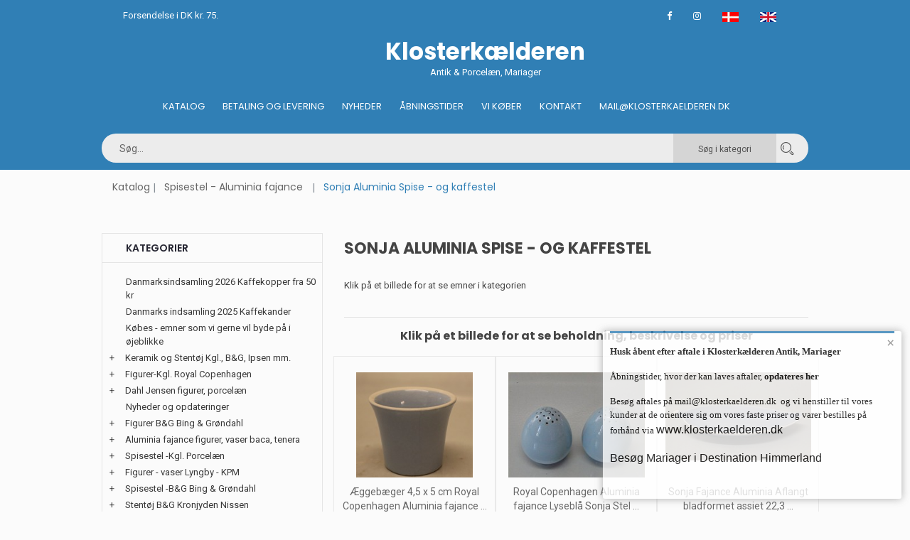

--- FILE ---
content_type: text/html
request_url: https://www.klosterkaelderen.dk/katindex.asp?kukat=6466
body_size: 76941
content:

<!doctype html>
<html class="no-js" lang="da">
    <head>
        <meta charset="iso-8859-1">
        <meta http-equiv="x-ua-compatible" content="ie=edge">
        <title>Klosterkælderen Antik & Porcelæn, Mariager - Spisestel - Aluminia fajance => Sonja Aluminia Spise - og kaffestel</title>
		<meta http-equiv="content-language" content="da">
		<meta name="title" content="Sonja Aluminia Spise - og kaffestel">
		<meta name="description" content="Sonja Aluminia Spise - og kaffestel. Lyseblåt Aluminia stel">
		<meta name="keywords" content="Spisestel-kgl. Porcelæn, Aluminia Figurer, Vaser, Kgl. Porcelæn, skåle, Smykker, Sølv Bestik og Korpus, Bing & Grøndahl, Sølvplet og Stålbestik, Juleting & sager, Varia, Porcelæn, antik">
        <meta name="viewport" content="width=device-width, initial-scale=1">
		<meta name="format-detection" content="telephone=no">
        <!-- Favicon -->
        <link rel="shortcut icon" type="image/x-icon" href="assets/img/favicon.png">	
		 <!-- Facebook Open Graph -->		
		
		<meta property="og:title" content="Klosterkælderen Antik & Porcelæn, Mariager - Spisestel - Aluminia fajance => Sonja Aluminia Spise - og kaffestel" />
		<meta property="og:description" content="Sonja Aluminia Spise - og kaffestel. Lyseblåt Aluminia stel" />
		<meta property="og:type" content="website" />
		<meta property="og:image:width" content="729" />
		<meta property="og:image:height" content="383" />
		<meta property="og:image"  content="https://www.antikvitet.net/klosterkaelderen/assets/img/kloster.jpg">
		<meta property="og:url" content="https://www.klosterkaelderen.dk/katindex.asp?kukat=6466">			
				
		<!-- all css here -->
        <link rel="stylesheet" href="assets/css/bootstrap.min.css">
        <link rel="stylesheet" href="assets/css/owl.carousel.min.css">
        <link rel="stylesheet" href="assets/css/font-awesome.min.css">
        <link rel="stylesheet" href="assets/css/ie7.css">
        <link rel="stylesheet" href="assets/css/meanmenu.css">
        <link rel="stylesheet" href="assets/css/animate.css">
        <link rel="stylesheet" href="assets/css/bundle.css">
        <link rel="stylesheet" href="assets/css/style.css">
		<link rel="stylesheet" href="assets/css/kurvstyle.css">
        <link rel="stylesheet" href="assets/css/responsive.css">	
        <script src="assets/js/vendor/modernizr-3.5.0.min.js"></script>
		
<!-- Global site tag (gtag.js) - Google Analytics -->
<script async src="https://www.googletagmanager.com/gtag/js?id=UA-153585458-1"></script>
<script>
  window.dataLayer = window.dataLayer || [];
  function gtag(){dataLayer.push(arguments);}
  gtag('js', new Date());

  gtag('config', 'UA-153585458-1');
</script>


    </head>
    <body>
        <!--[if lte IE 9]>
            <p class="browserupgrade">You are using an <strong>outdated</strong> browser. Please <a href="https://browsehappy.com/">upgrade your browser</a> to improve your experience and security.</p>
        <![endif]-->
	    
        <!-- Header Area Start -->
        <header class="header-two-area">
		   <div class="container">
                <div class="header-top pl-30 pr-30">
                    <div class="row">
                        <div class="col-md-4">
                            <span class="welcome-text">Forsendelse i DK kr. 75.</span>
                        </div>
                        <div class="col-md-8">
                            <div class="header-top-links">
                                <div class="account-wishlist">
								<a target="_blank" href="https://www.facebook.com/klosterkaelderen" target="_blank"><i class="fa fa-facebook"></i></a>
								<a target="_blank" href="https://www.instagram.com/klosterkaelderen.dk/"><i class="fa fa-instagram"></i></a>	
								<a href="/katindex.asp?sprog=45&amp;kukat=6466"><img src="assets/img/icon/dk.jpg" alt="Dansk"></a>
								<a href="/katindex.asp?language=44&amp;kukat=6466"><img src="assets/img/icon/uk.png" alt="English"></a>
                                </div>
                            </div>
                        </div>
                    </div>
                </div>
            </div>
		
            <div class="container mobile-container">
                <div class="row">
                    <div class="col-lg-4 col-md-5  display-none">	

                    </div> 
					<div class="col-lg-5 col-md-5 pt-10 pb-10 light-text">		
						   <center> <a href="default.asp"><h1>Klosterkælderen</h1></a>
						   Antik & Porcelæn, Mariager</center>
					</div>	
					   <div class="col-lg-4 col-md-5  display-none ">			
                     
                    </div> 
					
					 <!-- Menu start - desktop view -->
					<div class="col-lg-12 col-md-3 d-none d-md-block d-lg-block d-xl-block ">
                        <div class="main-menu display-none ">
                           <nav class="navbar navbar-center" >
                                <ul>
                                    <li><a href="default.asp">Katalog</a></li>
									<li><a href="kobonline.asp">Betaling og Levering</a></li>
									<li><a href="nyheder.asp?kukat=9659">Nyheder</a></li>
									<li><a href="besog.asp">Åbningstider</a></li>
									<li><a href="vikober.asp?kukat=5978">Vi køber</a></li>
                                    <li><a title="Kontakt" href="kontakt.asp">Kontakt</a></li>
									<li><a href="mailto:mail@klosterkaelderen.dk">Mail@klosterkaelderen.dk</a></li>
                                </ul>
                            </nav>
                        </div>
                    </div>
					
					 <!-- Menu start - desktop view ved scroll -->
					<div class="header-two-area col-lg-12 header-sticky">
					<div class="container mobile-container">
					<div class="row">
						<div class="col-lg-12 searchpadding">
							<form action="sog.asp" method="get" class="header-search smallersearch">								
								
								<input type=hidden name=kukat value="6466">
								<input type="search" name="T2" value="" placeholder="Søg...">
								<button class="cat_search_button" type=submit value="Search in category"> Søg i kategori</button>
								<button type=submit value="Search in all"  name="searchall"><i class="icon icon-Search"></i></button>
											
														
							  </form>
								 <!--collapse menu -->												
					
					<nav class="navbar navbar-light header-sticky-show">
						<!-- Collapse button -->
						<button class="navbar-toggler toggler-example d-none d-lg-block" type="button" data-toggle="collapse" data-target="#navbarSupportedContent1" aria-controls="navbarSupportedContent1"
							aria-expanded="false" aria-label="Toggle navigation"><span class="dark-blue-text"><i class="fa fa-bars fa-1x"></i></span></button>

						<!-- Collapsible content -->
						<div class="collapse navbar-collapse" id="navbarSupportedContent1">

							<!-- Links -->
							<ul class="navbar-nav mr-auto">
								<li class="nav-item active">
									<a class="nav-link" title="Katalog" href="default.asp">Katalog <span class="sr-only">(current)</span></a>
								</li>											
								<li class="nav-item">
									<a class="nav-link" title="Køb online" href="kobonline.asp">Betaling og Levering</a>
								</li>
								<li class="nav-item">
									<a class="nav-link" title="Nyheder" href="nyheder.asp?kukat=9659">Nyheder</a>
								</li>
								<li class="nav-item">
									<a class="nav-link" title="Besøg Klosterkælderen" href="besog.asp">Besøg Klosterkælderen</a>
								</li>
								<li class="nav-item">
									<a class="nav-link" title="Vi køber" href="vikober.asp?kukat=5978">Vi køber</a>
								</li>
								<li class="nav-item">
									<a class="nav-link" title="Kontakt" href="kontakt.asp">Kontakt</a>
								</li>
								<li class="nav-item">
									<a href="mailto:mail@klosterkaelderen.dk">Mail@klosterkaelderen.dk</a>
								</li>
							</ul>
							<!-- Links -->		
						</div>
						<!-- Collapsible content -->
					</nav>
					<!--/.Navbar-->										 
								</div>	
							</div>
						</div>
					</div>					
			</div>

                <!-- Mobil Menu Start -->
                <div class="mobile-menu-area row">
                    <div class="mobile-menu">
                        <nav id="mobile-menu-active">
                            <ul class="menu-overflow">
                                <li><a title="Katalog" href="default.asp">Katalog</a></li>
								<li><a title="Køb online" href="kobonline.asp">Betaling og Levering</a></li>
								<li><a title="nyheder" href="nyheder.asp?kukat=9659">Nyheder</a></li>                              
								 <li><a title="Besøg Klosterkælderen" href="besog.asp">Åbningstider</a></li>
								 <li><a title="vikober" href="vikober.asp?kukat=5978">Vi køber</a></li>
                                 <li><a title="Kontakt" href="kontakt.asp">Kontakt</a></li>
								 <li><a href="mailto:mail@klosterkaelderen.dk">Mail@klosterkaelderen.dk</a></li>
                            </ul>
                        </nav>							
                    </div>
                </div>
                <!-- Mobil Menu End -->
            </div>
        </header>
        <!-- Header Area Start -->		
        <!-- Breadcrumb Area Start -->
		<div class="container">
			<div class="breadcrumb-area bg-dark">
				<div class="container">
					<nav aria-label="breadcrumb">
						<ul class="breadcrumb">						
							<li class="breadcrumb-item"><a href="default.asp">Katalog</a></li>
								<li class="breadcrumb-item"><a href="katindex.asp?kukat=2346">Spisestel - Aluminia fajance</a></li>  
							<li class="breadcrumb-item active" aria-current="page">Sonja Aluminia Spise - og kaffestel</li>
						</ul>
					</nav>
				</div>
			</div>
		</div>
        <!-- Breadcrumb Area End -->
        <!-- Shop Area Start -->
        <div class="shop-area pt-40">
            <div class="container">
                <div class="row">
                    <div class="order-xl-2 order-lg-2 col-xl-8 col-lg-8">                      
                        <h1 class="page-title">Sonja Aluminia Spise - og kaffestel</h1>  
						Klik på et billede for at se emner i kategorien<br><br>
                        <div class="ht-product-shop tab-content">
                            <div class="tab-pane active show fade text-center" id="grid" role="tabpanel">							
<div class="row">		



</div><hr>
<h3 class="page-title">Klik på et billede for at se beholdning, beskrivelse og priser</h3><br>
<div class="row">
								
                                    <div class="col-xl-4 col-lg-4 col-md-4 col-sm-6 col-xs-6 productramme">
                                        <div class="product-item">
                                            <div class="product-image-hover">
                                                <a class="mask" href="stort.asp?selbinr=542945">
                                                    <img class="primary-image" src="../images/antSmall/542945t.jpg" alt="vare nr: &#13;542945" title="vare nr: &#13;542945">                                                  
                                                </a>                                             
                                            </div>
                                            <div class="product-text">
                                                <h4><a href="stort.asp?selbinr=542945">Æggebæger 4,5 x 5 cm Royal Copenhagen Aluminia fajance ...</a> </h4>                                             
                                            </div>
                                        </div>
                                    </div>
									
                                    <div class="col-xl-4 col-lg-4 col-md-4 col-sm-6 col-xs-6 productramme">
                                        <div class="product-item">
                                            <div class="product-image-hover">
                                                <a class="mask" href="stort.asp?selbinr=372816">
                                                    <img class="primary-image" src="../images/antSmall/372816t.jpg" alt="vare nr: &#13;372816" title="vare nr: &#13;372816">                                                  
                                                </a>                                             
                                            </div>
                                            <div class="product-text">
                                                <h4><a href="stort.asp?selbinr=372816">Royal Copenhagen Aluminia fajance Lyseblå Sonja Stel ...</a> </h4>                                             
                                            </div>
                                        </div>
                                    </div>
									
                                    <div class="col-xl-4 col-lg-4 col-md-4 col-sm-6 col-xs-6 productramme">
                                        <div class="product-item">
                                            <div class="product-image-hover">
                                                <a class="mask" href="stort.asp?selbinr=203664">
                                                    <img class="primary-image" src="../images/antSmall/203664t.jpg" alt="vare nr: &#13;203664" title="vare nr: &#13;203664">                                                  
                                                </a>                                             
                                            </div>
                                            <div class="product-text">
                                                <h4><a href="stort.asp?selbinr=203664">Sonja Fajance Aluminia Aflangt bladformet assiet 22,3 ...</a> </h4>                                             
                                            </div>
                                        </div>
                                    </div>
									
                                    <div class="col-xl-4 col-lg-4 col-md-4 col-sm-6 col-xs-6 productramme">
                                        <div class="product-item">
                                            <div class="product-image-hover">
                                                <a class="mask" href="stort.asp?selbinr=203665">
                                                    <img class="primary-image" src="../images/antSmall/203665t.jpg" alt="vare nr: &#13;203665" title="vare nr: &#13;203665">                                                  
                                                </a>                                             
                                            </div>
                                            <div class="product-text">
                                                <h4><a href="stort.asp?selbinr=203665">Aluminia Sonja Bladformet fad 13 x 11,5 cm</a> </h4>                                             
                                            </div>
                                        </div>
                                    </div>
									
                                    <div class="col-xl-4 col-lg-4 col-md-4 col-sm-6 col-xs-6 productramme">
                                        <div class="product-item">
                                            <div class="product-image-hover">
                                                <a class="mask" href="stort.asp?selbinr=203666">
                                                    <img class="primary-image" src="../images/antSmall/203666t.jpg" alt="vare nr: &#13;203666" title="vare nr: &#13;203666">                                                  
                                                </a>                                             
                                            </div>
                                            <div class="product-text">
                                                <h4><a href="stort.asp?selbinr=203666">Aluminia Sonja Sukkerskål med låg 11 x 10 cm</a> </h4>                                             
                                            </div>
                                        </div>
                                    </div>
									
                                </div>
                            </div>
                            <div class="tab-pane fade" id="list" role="tabpanel">
							
							                                    						
                                <div class="product-item">
                                    <div class="product-image-hover">
                                        <a href="stort.asp?selbinr=542945">
                                            <img class="primary-image" src="../images/antSmall/542945t.jpg" alt="vare nr: &#13;542945" title="vare nr: &#13;542945">                                      
                                        </a>                                
                                    </div>
                                    <div class="product-text">
                                        <h4><a href="stort.asp?selbinr=542945">Æggebæger 4,5 x 5 cm Royal Copenhagen Aluminia fajance Lyseblå Sonja Stel</a></h4> 
                                        <a href="stort.asp?selbinr=542945">Se mere</a>
                                    </div>
                                </div>
										                                    						
                                <div class="product-item">
                                    <div class="product-image-hover">
                                        <a href="stort.asp?selbinr=372816">
                                            <img class="primary-image" src="../images/antSmall/372816t.jpg" alt="vare nr: &#13;372816" title="vare nr: &#13;372816">                                      
                                        </a>                                
                                    </div>
                                    <div class="product-text">
                                        <h4><a href="stort.asp?selbinr=372816">Royal Copenhagen Aluminia fajance Lyseblå Sonja Stel Peber 6 cm</a></h4> 
                                        <a href="stort.asp?selbinr=372816">Se mere</a>
                                    </div>
                                </div>
										                                    						
                                <div class="product-item">
                                    <div class="product-image-hover">
                                        <a href="stort.asp?selbinr=203664">
                                            <img class="primary-image" src="../images/antSmall/203664t.jpg" alt="vare nr: &#13;203664" title="vare nr: &#13;203664">                                      
                                        </a>                                
                                    </div>
                                    <div class="product-text">
                                        <h4><a href="stort.asp?selbinr=203664">Sonja Fajance Aluminia Aflangt bladformet assiet 22,3 cm<BR>
</a></h4> 
                                        <a href="stort.asp?selbinr=203664">Se mere</a>
                                    </div>
                                </div>
										                                    						
                                <div class="product-item">
                                    <div class="product-image-hover">
                                        <a href="stort.asp?selbinr=203665">
                                            <img class="primary-image" src="../images/antSmall/203665t.jpg" alt="vare nr: &#13;203665" title="vare nr: &#13;203665">                                      
                                        </a>                                
                                    </div>
                                    <div class="product-text">
                                        <h4><a href="stort.asp?selbinr=203665">Aluminia Sonja Bladformet fad 13 x 11,5 cm</a></h4> 
                                        <a href="stort.asp?selbinr=203665">Se mere</a>
                                    </div>
                                </div>
										                                    						
                                <div class="product-item">
                                    <div class="product-image-hover">
                                        <a href="stort.asp?selbinr=203666">
                                            <img class="primary-image" src="../images/antSmall/203666t.jpg" alt="vare nr: &#13;203666" title="vare nr: &#13;203666">                                      
                                        </a>                                
                                    </div>
                                    <div class="product-text">
                                        <h4><a href="stort.asp?selbinr=203666">Aluminia Sonja Sukkerskål med låg 11 x 10 cm</a></h4> 
                                        <a href="stort.asp?selbinr=203666">Se mere</a>
                                    </div>
                                </div>
										
                               
                            </div>
                        </div>     
						
                    </div>
					
					
                    <div class="col-xl-4 col-lg-4">
                        <div class="sidebar-widget widget-style-1" id="widget-parent">
                            <h4>Kategorier</h4>                                                   
                                <div id="category">
                                    <ul><li class='accordion'><a href='katindex.asp?kukat=8881'>Danmarksindsamling 2026 Kaffekopper fra 50 kr</a></li>
</ul><ul><li class='accordion'><a href='katindex.asp?kukat=12912'>Danmarks indsamling 2025 Kaffekander</a></li>
</ul><ul><li class='accordion'><a href='katindex.asp?kukat=5978'>Købes - emner som vi gerne vil byde på i øjeblikke</a></li>
</ul><ul><li class='accordion'><span class='udvid'>+</span><a href='katindex.asp?kukat=2353'>Keramik og Stentøj Kgl., B&G, Ipsen mm.</a></li>
	<ul class='panelmenu'>	<li class='accordion'><a href='katindex.asp?kukat=8940'>Agnethe Jørgensen B&G</a></li>
 		<li class='accordion'><a href='katindex.asp?kukat=4962'>Arne Ingdam IJ Keramik og Stentøj</a></li>
 		<li class='accordion'><a href='katindex.asp?kukat=8475'>B&G Karl Otto Johansen</a></li>
 		<li class='accordion'><a href='katindex.asp?kukat=11545'>B&G Sten Lykke Madsen</a></li>
 		<li class='accordion'><a href='katindex.asp?kukat=2354'>B&G Stentøj og Keramik Design</a></li>
 		<li class='accordion'><a href='katindex.asp?kukat=5707'>B&G, DJ Royal Copenhagen Copenhagen Craquelé</a></li>
 		<li class='accordion'><a href='katindex.asp?kukat=5669'>Bjørn Wiinblad Nymølle - Rosenthal</a></li>
 		<li class='accordion'><a href='katindex.asp?kukat=7674'>Blanc de Chine Royal Copenhagen & B&G</a></li>
 		<li class='accordion'><a href='katindex.asp?kukat=6430'>Conny Walther Keramik</a></li>
 		<li class='accordion'><a href='katindex.asp?kukat=9384'>Gustavsberg Sverige Keramik</a></li>
 		<li class='accordion'><a href='katindex.asp?kukat=4342'>Ipsens Enke</a></li>
 		<li class='accordion'><a href='katindex.asp?kukat=5291'>Johannes Hedegaard & Helge Christoffersen</a></li>
 		<li class='accordion'><a href='katindex.asp?kukat=2357'>Kgl. Stentøj og Keramik Royal Copenhagen</a></li>
 		<li class='accordion'><a href='katindex.asp?kukat=6443'>Kgl. Stentøjsfigurer</a></li>
 		<li class='accordion'><a href='katindex.asp?kukat=8023'>Knabstrup keramik</a></li>
 		<li class='accordion'><a href='katindex.asp?kukat=6562'>Knud Basse Figurer</a></li>
 		<li class='accordion'><a href='katindex.asp?kukat=5703'>L. Hjorth Keramik Bornholm</a></li>
 		<li class='accordion'><a href='katindex.asp?kukat=8631'>Mat Porcelæn Aluminia</a></li>
 		<li class='accordion'><a href='katindex.asp?kukat=2384'>Skandinavisk Keramik</a></li>
 		<li class='accordion'><a href='katindex.asp?kukat=6559'>Søholm Bornholmsk Keramik</a></li>
 		<li class='accordion'><a href='katindex.asp?kukat=2998'>X Ej på lager Skandinavisk keramik og stentøj</a></li>
 		<li class='accordion'><a href='katindex.asp?kukat=12365'>Michael Andersen, Bornholm M.A.& S</a></li>
	</ul></ul><ul><li class='accordion'><span class='udvid'>+</span><a href='katindex.asp?kukat=2334'>Figurer-Kgl. Royal Copenhagen</a></li>
	<ul class='panelmenu'>	<li class='accordion'><a href='katindex.asp?kukat=6461'>Børnefigurer Kgl. Porcelæn</a></li>
 		<li class='accordion'><a href='katindex.asp?kukat=2331'>Royal Copenhagen Kgl. Figurer</a></li>
 		<li class='accordion'><a href='katindex.asp?kukat=3513'>Kongelige dyrefigurer</a></li>
 		<li class='accordion'><a href='katindex.asp?kukat=3539'>Kgl. Overglasur figurer Juliane Marie</a></li>
 		<li class='accordion'><a href='katindex.asp?kukat=4433'>Kongelige fuglefigurer Royal Copenhagen</a></li>
 		<li class='accordion'><a href='katindex.asp?kukat=4434'>Kgl. Hundefigurer fra Royal Copenhagen</a></li>
 		<li class='accordion'><a href='katindex.asp?kukat=4454'>Faune fra Royal Copenhagen</a></li>
 		<li class='accordion'><a href='katindex.asp?kukat=4742'>Figurer af Christian Thomsen</a></li>
 		<li class='accordion'><a href='katindex.asp?kukat=6459'>Kattefigurer Porcelæn & Stentøj</a></li>
 		<li class='accordion'><a href='katindex.asp?kukat=6460'>Kgl. Bjørne og Isbjørne</a></li>
 		<li class='accordion'><a href='katindex.asp?kukat=6257'>Aluminia Børnehjælpsfigurer</a></li>
 		<li class='accordion'><a href='katindex.asp?kukat=6443'>Kgl. Stentøjsfigurer</a></li>
 		<li class='accordion'><a href='katindex.asp?kukat=2348'>Aluminia Fajance Figurer</a></li>
 		<li class='accordion'><a href='katindex.asp?kukat=6462'>Georg Thylstrup og Bode Willumsen</a></li>
 		<li class='accordion'><a href='katindex.asp?kukat=6571'>Fisk og havdyr Royal Copenhagen</a></li>
 		<li class='accordion'><a href='katindex.asp?kukat=6755'>Årsfigurer: Vinter, Snemænd, Juletræer mm</a></li>
 		<li class='accordion'><a href='katindex.asp?kukat=2427'>Ej på lager Kgl. figurer - Bliv skrevet op</a></li>
 		<li class='accordion'><a href='katindex.asp?kukat=7552'>Thorvaldsen Biscuit B&G og Kgl. Ipsen mm</a></li>
 		<li class='accordion'><a href='katindex.asp?kukat=12053'>Pia Langelund Royal Copenhagen</a></li>
	</ul></ul><ul><li class='accordion'><span class='udvid'>+</span><a href='katindex.asp?kukat=3537'>Dahl Jensen figurer, porcelæn</a></li>
	<ul class='panelmenu'>	<li class='accordion'><a href='katindex.asp?kukat=2333'>Dahl Jensen Figurer</a></li>
 		<li class='accordion'><a href='katindex.asp?kukat=5448'>Dahl Jensen dyrefigurer</a></li>
 		<li class='accordion'><a href='katindex.asp?kukat=5449'>Dahl Jensen Fuglefigurer</a></li>
 		<li class='accordion'><a href='katindex.asp?kukat=5450'>Dahl Jensen Hundefigurer</a></li>
 		<li class='accordion'><a href='katindex.asp?kukat=3016'>Ej på lager Dahl Jensen Figurer - bliv skrevet op!</a></li>
 		<li class='accordion'><a href='katindex.asp?kukat=6572'>Fisk og havdyr Dahl Jensen</a></li>
	</ul></ul><ul><li class='accordion'><a href='katindex.asp?kukat=9659'>Nyheder og opdateringer</a></li>
</ul><ul><li class='accordion'><span class='udvid'>+</span><a href='katindex.asp?kukat=3538'>Figurer B&G Bing & Grøndahl</a></li>
	<ul class='panelmenu'>	<li class='accordion'><a href='katindex.asp?kukat=5458'>B&G Børnefigurer</a></li>
 		<li class='accordion'><a href='katindex.asp?kukat=2332'>Bing og Grøndahl B&G Figurer</a></li>
 		<li class='accordion'><a href='katindex.asp?kukat=3536'>B&G Dyrefigurer Bing & Grøndahl</a></li>
 		<li class='accordion'><a href='katindex.asp?kukat=3543'>B&G Overglasur figurer</a></li>
 		<li class='accordion'><a href='katindex.asp?kukat=4423'>Bing & Grøndahl Fuglefigurer</a></li>
 		<li class='accordion'><a href='katindex.asp?kukat=5188'>Håndværkerfigurer, professionsfigurer</a></li>
 		<li class='accordion'><a href='katindex.asp?kukat=5460'>B&G Hundefigurer</a></li>
 		<li class='accordion'><a href='katindex.asp?kukat=5459'>B&G Hvide figurer Blanc De Chine</a></li>
 		<li class='accordion'><a href='katindex.asp?kukat=6570'>Fiske- og havdyr B&G</a></li>
 		<li class='accordion'><a href='katindex.asp?kukat=7575'>B&G Armand Peterson Mat porcelæn</a></li>
 		<li class='accordion'><a href='katindex.asp?kukat=3020'>Ej på lager B&G figurer - bliv skrevet op !</a></li>
 		<li class='accordion'><a href='katindex.asp?kukat=8475'>B&G Karl Otto Johansen</a></li>
 		<li class='accordion'><a href='katindex.asp?kukat=9316'>Victor, Victoria og Theo Årsfigurer B&G</a></li>
 		<li class='accordion'><a href='katindex.asp?kukat=7552'>Thorvaldsen Biscuit B&G og Kgl. Ipsen mm</a></li>
 		<li class='accordion'><a href='katindex.asp?kukat=6459'>Kattefigurer Porcelæn & Stentøj</a></li>
	</ul></ul><ul><li class='accordion'><span class='udvid'>+</span><a href='katindex.asp?kukat=5805'>Aluminia fajance figurer, vaser baca, tenera</a></li>
	<ul class='panelmenu'>	<li class='accordion'><a href='katindex.asp?kukat=6257'>Aluminia Børnehjælpsfigurer</a></li>
 		<li class='accordion'><a href='katindex.asp?kukat=2348'>Aluminia Fajance Figurer</a></li>
 		<li class='accordion'><a href='katindex.asp?kukat=4383'>Aluminia Kunstfajance BACA</a></li>
 		<li class='accordion'><a href='katindex.asp?kukat=4382'>Aluminia Kunstfajance TENERA</a></li>
 		<li class='accordion'><a href='katindex.asp?kukat=5292'>Aluminia Marselis, Solbjerg og Bremerholm</a></li>
 		<li class='accordion'><a href='katindex.asp?kukat=3291'>Aluminia platter,  juleplatter og relieffer</a></li>
 		<li class='accordion'><a href='katindex.asp?kukat=6338'>Columbine Aluminia</a></li>
 		<li class='accordion'><a href='katindex.asp?kukat=7325'>Diana Nils Thorsson</a></li>
 		<li class='accordion'><a href='katindex.asp?kukat=8631'>Mat Porcelæn Aluminia</a></li>
 		<li class='accordion'><a href='katindex.asp?kukat=8499'>Weiss - Malmer  Trina - Siena</a></li>
 		<li class='accordion'><a href='katindex.asp?kukat=5806'>X Ej på lager Aluminia Fajance</a></li>
 		<li class='accordion'><a href='katindex.asp?kukat=10562'>Små & Store Årskrus Fajance</a></li>
 		<li class='accordion'><a href='katindex.asp?kukat=6659'>Aluminia Børnehjælpsdags platter</a></li>
 		<li class='accordion'><a href='katindex.asp?kukat=11946'>Celeste - Ellen Malmer</a></li>
	</ul></ul><ul><li class='accordion'><span class='udvid'>+</span><a href='katindex.asp?kukat=2335'>Spisestel -Kgl. Porcelæn</a></li>
	<ul class='panelmenu'>	<li class='accordion'><a href='katindex.asp?kukat=9056'>Art Nouveau Royal Copenhagen stel</a></li>
 		<li class='accordion'><a href='katindex.asp?kukat=2343'>Blå Blomst Flettet dek. nr. 10</a></li>
 		<li class='accordion'><a href='katindex.asp?kukat=2342'>Blå Blomst Kantet dek. nr 10</a></li>
 		<li class='accordion'><a href='katindex.asp?kukat=2341'>Blå Blomst Svejfet dek. nr 10</a></li>
 		<li class='accordion'><a href='katindex.asp?kukat=8302'>Blå Blomsterranke #2517 Royal Copenhagen</a></li>
 		<li class='accordion'><a href='katindex.asp?kukat=5285'>Blå Buket  #45 Royal Copenhagen</a></li>
 		<li class='accordion'><a href='katindex.asp?kukat=5714'>Blå Fasan Fajance Royal Copenhagen</a></li>
 		<li class='accordion'><a href='katindex.asp?kukat=5289'>Blåkant - 4 All Seasons, Grethe Meyer</a></li>
 		<li class='accordion'><a href='katindex.asp?kukat=8880'>Broager #1236 Royal Copenhagen</a></li>
 		<li class='accordion'><a href='katindex.asp?kukat=6561'>Capella Gertrud Vasegaard</a></li>
 		<li class='accordion'><a href='katindex.asp?kukat=2351'>Dagmar 988 Kgl. Spise- og kaffestel</a></li>
 		<li class='accordion'><a href='katindex.asp?kukat=5284'>Domino, Brun Royal Copenhagen</a></li>
 		<li class='accordion'><a href='katindex.asp?kukat=9749'>Domino, Hvid Royal Copenhagen</a></li>
 		<li class='accordion'><a href='katindex.asp?kukat=8414'>Elements Blå og Multifarvet Royal Copenhagen</a></li>
 		<li class='accordion'><a href='katindex.asp?kukat=5819'>Ermelund 790 Kgl. Spise- og kaffestel</a></li>
 		<li class='accordion'><a href='katindex.asp?kukat=5283'>Fairytale - Eventyr - grå og terracotta Kgl.</a></li>
 		<li class='accordion'><a href='katindex.asp?kukat=11534'>Fensmark 1010 Kgl. Porcelæn</a></li>
 		<li class='accordion'><a href='katindex.asp?kukat=5813'>Fiskeservice B&G og Kgl.</a></li>
 		<li class='accordion'><a href='katindex.asp?kukat=2350'>Flora Danica dek. nr  20 Royal Copenhagen</a></li>
 		<li class='accordion'><a href='katindex.asp?kukat=2429'>Frijsenborg 910 Kgl. Spise- og Kaffestel</a></li>
 		<li class='accordion'><a href='katindex.asp?kukat=2405'>Gemina Gertrud Vasegaard</a></li>
 		<li class='accordion'><a href='katindex.asp?kukat=6003'>Gemma - Gertrud Vasegaard</a></li>
 		<li class='accordion'><a href='katindex.asp?kukat=6790'>Georgiana Kgl. Riflet stel</a></li>
 		<li class='accordion'><a href='katindex.asp?kukat=6451'>Golden Summer Kgl. Gylden Sommer</a></li>
 		<li class='accordion'><a href='katindex.asp?kukat=8633'>Grøn Melodi #1513 (Kgl.)</a></li>
 		<li class='accordion'><a href='katindex.asp?kukat=8943'>Guldhornene Royal Copenhagen Thorkild Olsen</a></li>
 		<li class='accordion'><a href='katindex.asp?kukat=7570'>Guldkurv 595 Royal Copenhagen</a></li>
 		<li class='accordion'><a href='katindex.asp?kukat=2430'>Henriette - Strøblomst Kgl. Stel. nr 444 448</a></li>
 		<li class='accordion'><a href='katindex.asp?kukat=7560'>Hjertegræs #884 Royal Copenhagen</a></li>
 		<li class='accordion'><a href='katindex.asp?kukat=6122'>Hvedekorn - Thorkild Olsen</a></li>
 		<li class='accordion'><a href='katindex.asp?kukat=11784'>Hvid Riflet</a></li>
 		<li class='accordion'><a href='katindex.asp?kukat=10997'>Hvid Vild Rose Royal Copenhagen</a></li>
 		<li class='accordion'><a href='katindex.asp?kukat=6004'>Hvidpot, Grethe Meyer</a></li>
 		<li class='accordion'><a href='katindex.asp?kukat=5856'>Ildpot Grethe Meyer Design</a></li>
 		<li class='accordion'><a href='katindex.asp?kukat=6361'>Indigo</a></li>
 		<li class='accordion'><a href='katindex.asp?kukat=6560'>Juliane Marie Blå Blomst</a></li>
 		<li class='accordion'><a href='katindex.asp?kukat=11055'>Jægersborg 792 Kgl.</a></li>
 		<li class='accordion'><a href='katindex.asp?kukat=5287'>Konkylie ARJE GRIEJST -Triton Kgl. Spisestel</a></li>
 		<li class='accordion'><a href='katindex.asp?kukat=5288'>Liselund (Diana Holstein) Kgl. Spise- og kaffestel</a></li>
 		<li class='accordion'><a href='katindex.asp?kukat=5817'>Liselund (Gl) #947 Kløverblomst med guld (Creme)</a></li>
 		<li class='accordion'><a href='katindex.asp?kukat=6847'>Magnolia - Grå - Royal Copenhagen</a></li>
 		<li class='accordion'><a href='katindex.asp?kukat=6778'>Magnolia Classic og Hvid</a></li>
 		<li class='accordion'><a href='katindex.asp?kukat=5742'>Magnolia, Blå Kgl. Spise- og kaffestel</a></li>
 		<li class='accordion'><a href='katindex.asp?kukat=8141'>Mega Musselmalet Royal Copenhagen,</a></li>
 		<li class='accordion'><a href='katindex.asp?kukat=8028'>Musica Monica Ritterband Royal Copenhagen</a></li>
 		<li class='accordion'><a href='katindex.asp?kukat=2385'>Musselmalet Alm Riflet dek. nr. 1</a></li>
 		<li class='accordion'><a href='katindex.asp?kukat=2386'>Musselmalet Halvblonde dek. nr. 1</a></li>
 		<li class='accordion'><a href='katindex.asp?kukat=2387'>Musselmalet Helblonde</a></li>
 		<li class='accordion'><a href='katindex.asp?kukat=5857'>Musselmalet hotel - jernporcelæn B&G Kgl.</a></li>
 		<li class='accordion'><a href='katindex.asp?kukat=6555'>Noblesse Royal Copenhagen</a></li>
 		<li class='accordion'><a href='katindex.asp?kukat=6731'>Ole Kgl. Porcelæn Design Ole Jensen</a></li>
 		<li class='accordion'><a href='katindex.asp?kukat=8632'>Palace - Palads 1535 - 1536 Royal Copenhagen</a></li>
 		<li class='accordion'><a href='katindex.asp?kukat=8142'>Palmette Blå Musselmalet Royal Copenhagen</a></li>
 		<li class='accordion'><a href='katindex.asp?kukat=8039'>Patella Magnus L. Stephensen Royal Copenhagen</a></li>
 		<li class='accordion'><a href='katindex.asp?kukat=10629'>Primavera Thorkild Olsen Royal Copenhagen</a></li>
 		<li class='accordion'><a href='katindex.asp?kukat=6410'>Princesse Kgl. Dek. 111 Hvidt porcelæn</a></li>
 		<li class='accordion'><a href='katindex.asp?kukat=12419'>Purpur blomst flettet & kantet</a></li>
 		<li class='accordion'><a href='katindex.asp?kukat=7144'>Reservedele - extra låg underdele mm</a></li>
 		<li class='accordion'><a href='katindex.asp?kukat=8026'>Rimmon #46 Johannes Hedegaard Royal Copenhagen</a></li>
 		<li class='accordion'><a href='katindex.asp?kukat=11067'>Rokoko Kaffestel med motiver på Kgl. Porcelæn</a></li>
 		<li class='accordion'><a href='katindex.asp?kukat=10966'>Rød Iris Royal Copenhagen</a></li>
 		<li class='accordion'><a href='katindex.asp?kukat=6846'>Rødtop porcelæn - Grethe Meyer</a></li>
 		<li class='accordion'><a href='katindex.asp?kukat=2426'>Saksisk Blomst Kgl. Stel nr 4, 387 & 493</a></li>
 		<li class='accordion'><a href='katindex.asp?kukat=5286'>Salto Kgl. Spisestel</a></li>
 		<li class='accordion'><a href='katindex.asp?kukat=7060'>Sirius Alev Siesbye Blåt og hvidt Royal Copenhagen</a></li>
 		<li class='accordion'><a href='katindex.asp?kukat=5816'>Skærsommer Nats Drøm Marguritte Kgl.</a></li>
 		<li class='accordion'><a href='katindex.asp?kukat=10395'>Stjerneriflet Jul Kgl Julestel</a></li>
 		<li class='accordion'><a href='katindex.asp?kukat=8458'>Strøblomst Kgl. - Let Henriette # 482</a></li>
 		<li class='accordion'><a href='katindex.asp?kukat=11353'>Svejfet # 788 Royal Copenhagen beige  kant</a></li>
 		<li class='accordion'><a href='katindex.asp?kukat=8020'>Svejfet #878 cremefarvet stel med guldkant Kgl.</a></li>
 		<li class='accordion'><a href='katindex.asp?kukat=10536'>Svejfet Grønt # 952 Kgl.</a></li>
 		<li class='accordion'><a href='katindex.asp?kukat=8622'>Tradition 1275 Hvid halvblonde med guldkant</a></li>
 		<li class='accordion'><a href='katindex.asp?kukat=5855'>Trankebar - Skibsstellet</a></li>
 		<li class='accordion'><a href='katindex.asp?kukat=2347'>Trankebar Aluminia Spise - og Kaffestel</a></li>
 		<li class='accordion'><a href='katindex.asp?kukat=7612'>Trankebar, brun #45 Royal Copenhagen fajance</a></li>
 		<li class='accordion'><a href='katindex.asp?kukat=6332'>Ursula - Royal Copenhagen fajance</a></li>
 		<li class='accordion'><a href='katindex.asp?kukat=6914'>Vifte med guld. Viftestellet # 414</a></li>
 		<li class='accordion'><a href='katindex.asp?kukat=4291'>Viftestellet  Blå,  KGl. 1212</a></li>
 		<li class='accordion'><a href='katindex.asp?kukat=9991'>Viftestellet, Hvid Vifte Kgl.</a></li>
 		<li class='accordion'><a href='katindex.asp?kukat=2595'>X Ej på lager Kongeligt porcelæn</a></li>
 		<li class='accordion'><a href='katindex.asp?kukat=5821'>Årstiderne - 4 all Seasons, Rød, Grøn & Gul</a></li>
	</ul></ul><ul><li class='accordion'><span class='udvid'>+</span><a href='katindex.asp?kukat=2339'>Figurer - vaser Lyngby - KPM</a></li>
	<ul class='panelmenu'>	<li class='accordion'><a href='katindex.asp?kukat=6628'>Hundefigurer - Lyngby</a></li>
 		<li class='accordion'><a href='katindex.asp?kukat=7035'>Ej på lager Lyngby Figurer</a></li>
 		<li class='accordion'><a href='katindex.asp?kukat=7034'>Lyngby Fugle</a></li>
	</ul></ul><ul><li class='accordion'><span class='udvid'>+</span><a href='katindex.asp?kukat=2340'>Spisestel -B&G Bing & Grøndahl</a></li>
	<ul class='panelmenu'>	<li class='accordion'><a href='katindex.asp?kukat=9320'>Absalon B&G</a></li>
 		<li class='accordion'><a href='katindex.asp?kukat=8785'>Aladdin B&G Creme med platin</a></li>
 		<li class='accordion'><a href='katindex.asp?kukat=11518'>Apollo B&G</a></li>
 		<li class='accordion'><a href='katindex.asp?kukat=10553'>Balder B&G Hyben</a></li>
 		<li class='accordion'><a href='katindex.asp?kukat=2362'>Ballerina B&G med guldkant</a></li>
 		<li class='accordion'><a href='katindex.asp?kukat=10330'>Ballerina UDEN guldkant B&G</a></li>
 		<li class='accordion'><a href='katindex.asp?kukat=8304'>Bernadotte Hvid form 674 B&G</a></li>
 		<li class='accordion'><a href='katindex.asp?kukat=7909'>Blå Anemone  B&G Spise- og Kaffestel</a></li>
 		<li class='accordion'><a href='katindex.asp?kukat=8224'>Blå Henning Koppel B&G</a></li>
 		<li class='accordion'><a href='katindex.asp?kukat=5808'>Blå Tone B&G, Musling, Glat & Hotel</a></li>
 		<li class='accordion'><a href='katindex.asp?kukat=2359'>Blåmalet, B&G Musselmalet traditonel</a></li>
 		<li class='accordion'><a href='katindex.asp?kukat=5859'>Blåmalet, Riflet B&G Musselmalet</a></li>
 		<li class='accordion'><a href='katindex.asp?kukat=8919'>Casablanca B&G</a></li>
 		<li class='accordion'><a href='katindex.asp?kukat=9655'>Chrysantemum B&G</a></li>
 		<li class='accordion'><a href='katindex.asp?kukat=6050'>Columbia B&G Stentøjsstel</a></li>
 		<li class='accordion'><a href='katindex.asp?kukat=8234'>Convalla B&G Liljekonval</a></li>
 		<li class='accordion'><a href='katindex.asp?kukat=6047'>Coppelia & Camelia B&G Stentøjstel</a></li>
 		<li class='accordion'><a href='katindex.asp?kukat=6037'>Cordial, Grå Quistgaard B&G Kronjyden</a></li>
 		<li class='accordion'><a href='katindex.asp?kukat=8195'>Cumulus Bing & Grøndahl</a></li>
 		<li class='accordion'><a href='katindex.asp?kukat=5336'>Danmarksstellet B&G</a></li>
 		<li class='accordion'><a href='katindex.asp?kukat=5815'>Delfi Blå B&G Spise- og kaffestel</a></li>
 		<li class='accordion'><a href='katindex.asp?kukat=2358'>Demeter Blå Kornblomst B&G</a></li>
 		<li class='accordion'><a href='katindex.asp?kukat=6549'>Dickens B&G Sommerfugl med halvblonde</a></li>
 		<li class='accordion'><a href='katindex.asp?kukat=8827'>Edith Sonne Blå og Brun Bing & Grøndahl</a></li>
 		<li class='accordion'><a href='katindex.asp?kukat=7908'>EGEN B&G Hotelporcelæn med egetræ</a></li>
 		<li class='accordion'><a href='katindex.asp?kukat=5443'>Elegance, Hvid & Creme B&G</a></li>
 		<li class='accordion'><a href='katindex.asp?kukat=7244'>Elsa Bing & Grøndahl Else</a></li>
 		<li class='accordion'><a href='katindex.asp?kukat=2345'>Empire B&G</a></li>
 		<li class='accordion'><a href='katindex.asp?kukat=2344'>Erantis B&G Spise- og kaffestel</a></li>
 		<li class='accordion'><a href='katindex.asp?kukat=8451'>Eremitage Bing & Grøndahl Hvidtjørn</a></li>
 		<li class='accordion'><a href='katindex.asp?kukat=5813'>Fiskeservice B&G og Kgl.</a></li>
 		<li class='accordion'><a href='katindex.asp?kukat=11039'>Fleur, Blå B&G</a></li>
 		<li class='accordion'><a href='katindex.asp?kukat=2372'>Fleur, Rosa, Pink B&G</a></li>
 		<li class='accordion'><a href='katindex.asp?kukat=11390'>Frigga B&G</a></li>
 		<li class='accordion'><a href='katindex.asp?kukat=7568'>Grønlandske motiver Bing & Grøndahl</a></li>
 		<li class='accordion'><a href='katindex.asp?kukat=5801'>Gulnare Bing & Grøndahl Spisestel</a></li>
 		<li class='accordion'><a href='katindex.asp?kukat=6658'>Gylden Sol B&G Bernadotte</a></li>
 		<li class='accordion'><a href='katindex.asp?kukat=5861'>Hank B&G Hvidt spisestel</a></li>
 		<li class='accordion'><a href='katindex.asp?kukat=2370'>Hartmann, hvidt porcelæn dobbelt guldkant B&G</a></li>
 		<li class='accordion'><a href='katindex.asp?kukat=7891'>Hasselnød B&G</a></li>
 		<li class='accordion'><a href='katindex.asp?kukat=2369'>Heimdal Jasmin B&G spise- og kaffestel</a></li>
 		<li class='accordion'><a href='katindex.asp?kukat=8990'>Hostrup B&G</a></li>
 		<li class='accordion'><a href='katindex.asp?kukat=2376'>Jubilæumsstellet B&G steldele</a></li>
 		<li class='accordion'><a href='katindex.asp?kukat=2377'>Julerosen B&G</a></li>
 		<li class='accordion'><a href='katindex.asp?kukat=5860'>Kipling B&G Sommerfugl med guldkant</a></li>
 		<li class='accordion'><a href='katindex.asp?kukat=5807'>Klitrose B&G</a></li>
 		<li class='accordion'><a href='katindex.asp?kukat=8382'>Komet B&G Koppel</a></li>
 		<li class='accordion'><a href='katindex.asp?kukat=2368'>Koppel, hvid, Henning Koppel B&G</a></li>
 		<li class='accordion'><a href='katindex.asp?kukat=6732'>Korinth B&G Spise- og Kaffestel</a></li>
 		<li class='accordion'><a href='katindex.asp?kukat=4664'>Kronberg B&G porcelæn</a></li>
 		<li class='accordion'><a href='katindex.asp?kukat=12656'>Leda B&G</a></li>
 		<li class='accordion'><a href='katindex.asp?kukat=8100'>Luna Bing & Grøndahl</a></li>
 		<li class='accordion'><a href='katindex.asp?kukat=2364'>Løvfald B&G</a></li>
 		<li class='accordion'><a href='katindex.asp?kukat=5308'>Magnussen og Bonfils B&G Køkkenserie</a></li>
 		<li class='accordion'><a href='katindex.asp?kukat=9657'>Marstrand B&G</a></li>
 		<li class='accordion'><a href='katindex.asp?kukat=2366'>Menuet B&G spisestel</a></li>
 		<li class='accordion'><a href='katindex.asp?kukat=5862'>Mexico B&G Stentøj</a></li>
 		<li class='accordion'><a href='katindex.asp?kukat=11996'>Mimer B&G Edelweis blomst</a></li>
 		<li class='accordion'><a href='katindex.asp?kukat=5857'>Musselmalet hotel - jernporcelæn B&G Kgl.</a></li>
 		<li class='accordion'><a href='katindex.asp?kukat=2662'>Mågestel B&G  - (uden guld)</a></li>
 		<li class='accordion'><a href='katindex.asp?kukat=2352'>Mågestel Guldkant! B&G</a></li>
 		<li class='accordion'><a href='katindex.asp?kukat=11071'>Njal B&G Forårsblomster cremefarvet</a></li>
 		<li class='accordion'><a href='katindex.asp?kukat=6997'>Norgesstellet B&G</a></li>
 		<li class='accordion'><a href='katindex.asp?kukat=11004'>Norma B&G (Bernadotte)</a></li>
 		<li class='accordion'><a href='katindex.asp?kukat=2374'>Offenbach B&G</a></li>
 		<li class='accordion'><a href='katindex.asp?kukat=11407'>Olympia Grøn B&G mønster med streger</a></li>
 		<li class='accordion'><a href='katindex.asp?kukat=11511'>Orkide Blå B&G</a></li>
 		<li class='accordion'><a href='katindex.asp?kukat=5800'>Orkide Grå B&G Spisestel</a></li>
 		<li class='accordion'><a href='katindex.asp?kukat=6667'>Palet, Farvet, Cordial Quistgaard</a></li>
 		<li class='accordion'><a href='katindex.asp?kukat=8840'>Paris Bing & Grøndahl</a></li>
 		<li class='accordion'><a href='katindex.asp?kukat=6044'>Peru B&G Stoneware</a></li>
 		<li class='accordion'><a href='katindex.asp?kukat=7610'>Prinsesse Margrethe B&G æbleblomst</a></li>
 		<li class='accordion'><a href='katindex.asp?kukat=8603'>Prisme - Anne Grethe Halling Koch</a></li>
 		<li class='accordion'><a href='katindex.asp?kukat=4761'>Relief Nissen Kronjyden B&G Quistgaard IHQ</a></li>
 		<li class='accordion'><a href='katindex.asp?kukat=7144'>Reservedele - extra låg underdele mm</a></li>
 		<li class='accordion'><a href='katindex.asp?kukat=2361'>Roselil B&G Stel</a></li>
 		<li class='accordion'><a href='katindex.asp?kukat=6039'>Rune: Quistgaard B&G Kronjyden Nissen</a></li>
 		<li class='accordion'><a href='katindex.asp?kukat=8637'>Sahara B&G</a></li>
 		<li class='accordion'><a href='katindex.asp?kukat=2365'>Saksisk blomst B&G</a></li>
 		<li class='accordion'><a href='katindex.asp?kukat=11510'>Saksisk Blomst Creme B&G</a></li>
 		<li class='accordion'><a href='katindex.asp?kukat=3597'>Sommerfugl B&G</a></li>
 		<li class='accordion'><a href='katindex.asp?kukat=5814'>Tekander B&G</a></li>
 		<li class='accordion'><a href='katindex.asp?kukat=6049'>TEMA B&G Stentøjsstel</a></li>
 		<li class='accordion'><a href='katindex.asp?kukat=9660'>Thorvaldsen B&G Bisquit og Grønt</a></li>
 		<li class='accordion'><a href='katindex.asp?kukat=6406'>Tivoli Bing & Grøndahl</a></li>
 		<li class='accordion'><a href='katindex.asp?kukat=8903'>Troja Bing & Grøndahl Spisestel</a></li>
 		<li class='accordion'><a href='katindex.asp?kukat=8098'>Vega B&G Sigvard Bernadotte</a></li>
 		<li class='accordion'><a href='katindex.asp?kukat=2367'>Verdi B&G - Kaffe- og spisestel</a></li>
 		<li class='accordion'><a href='katindex.asp?kukat=8436'>Victor Hugo - vild rose B&G</a></li>
 		<li class='accordion'><a href='katindex.asp?kukat=11815'>Wagner B&G</a></li>
 		<li class='accordion'><a href='katindex.asp?kukat=6551'>Wiberg "Tomten" B&G Julestel</a></li>
 		<li class='accordion'><a href='katindex.asp?kukat=3174'>X Ej på lager  B&G Spise- og kaffestel</a></li>
 		<li class='accordion'><a href='katindex.asp?kukat=9947'>Ægir B&G</a></li>
 		<li class='accordion'><a href='katindex.asp?kukat=5802'>Åkjær Bing & Grøndahl Spisestel</a></li>
 		<li class='accordion'><a href='katindex.asp?kukat=6706'>Årestrup B&G</a></li>
	</ul></ul><ul><li class='accordion'><span class='udvid'>+</span><a href='katindex.asp?kukat=2508'>Stentøj B&G Kronjyden Nissen</a></li>
	<ul class='panelmenu'>	<li class='accordion'><a href='katindex.asp?kukat=6045'>Azur Quistgaard Kronjyden Nissen</a></li>
 		<li class='accordion'><a href='katindex.asp?kukat=7830'>Café B&G Hvid & Sort Form 850</a></li>
 		<li class='accordion'><a href='katindex.asp?kukat=6050'>Columbia B&G Stentøjsstel</a></li>
 		<li class='accordion'><a href='katindex.asp?kukat=6887'>Congo Kronjyden, Randers</a></li>
 		<li class='accordion'><a href='katindex.asp?kukat=6047'>Coppelia & Camelia B&G Stentøjstel</a></li>
 		<li class='accordion'><a href='katindex.asp?kukat=6037'>Cordial, Grå Quistgaard B&G Kronjyden</a></li>
 		<li class='accordion'><a href='katindex.asp?kukat=8827'>Edith Sonne Blå og Brun Bing & Grøndahl</a></li>
 		<li class='accordion'><a href='katindex.asp?kukat=4581'>Flamestone -IHQ. Quistgaard design</a></li>
 		<li class='accordion'><a href='katindex.asp?kukat=8021'>Kronjyden, Krydderikrukker, Randers</a></li>
 		<li class='accordion'><a href='katindex.asp?kukat=5862'>Mexico B&G Stentøj</a></li>
 		<li class='accordion'><a href='katindex.asp?kukat=6667'>Palet, Farvet, Cordial Quistgaard</a></li>
 		<li class='accordion'><a href='katindex.asp?kukat=6044'>Peru B&G Stoneware</a></li>
 		<li class='accordion'><a href='katindex.asp?kukat=4761'>Relief Nissen Kronjyden B&G Quistgaard IHQ</a></li>
 		<li class='accordion'><a href='katindex.asp?kukat=6039'>Rune: Quistgaard B&G Kronjyden Nissen</a></li>
 		<li class='accordion'><a href='katindex.asp?kukat=8244'>Siesta B&G Stoneware Form 38</a></li>
 		<li class='accordion'><a href='katindex.asp?kukat=6049'>TEMA B&G Stentøjsstel</a></li>
 		<li class='accordion'><a href='katindex.asp?kukat=8787'>Trend B&G Stoneware</a></li>
 		<li class='accordion'><a href='katindex.asp?kukat=7572'>Umbra Brun Azur Quistgaard</a></li>
 		<li class='accordion'><a href='katindex.asp?kukat=9757'>Stogo Stentøj</a></li>
 		<li class='accordion'><a href='katindex.asp?kukat=6647'>x Solgt Stentøjsstel</a></li>
	</ul></ul><ul><li class='accordion active'><span class='udvid'>+</span><a href='katindex.asp?kukat=2346'>Spisestel - Aluminia fajance</a></li>
	<ul class='panelmenu' style='display: block;'>	<li class='accordion'><a href='katindex.asp?kukat=6365'>Annette Testel Aluminia</a></li>
 		<li class='accordion'><a href='katindex.asp?kukat=5714'>Blå Fasan Fajance Royal Copenhagen</a></li>
 		<li class='accordion'><a href='katindex.asp?kukat=5289'>Blåkant - 4 All Seasons, Grethe Meyer</a></li>
 		<li class='accordion'><a href='katindex.asp?kukat=5820'>Confetti - Aluminia Spise- og kaffestel</a></li>
 		<li class='accordion'><a href='katindex.asp?kukat=4384'>Diverrse Aluminia Fajance Spisestel</a></li>
 		<li class='accordion'><a href='katindex.asp?kukat=8835'>Elisabeth Aluminia Fajance</a></li>
 		<li class='accordion'><a href='katindex.asp?kukat=8493'>Gertrud - Gult fajancestel, Aluminia</a></li>
 		<li class='accordion'><a href='katindex.asp?kukat=7925'>Hotelin Alumnia hotelporcelæn gul, blå og lysebrun</a></li>
 		<li class='accordion'><a href='katindex.asp?kukat=7910'>Maj spise - og kaffestel Aluminia</a></li>
 		<li class='accordion'><a href='katindex.asp?kukat=5335'>Morgenfrue Aluminia Fajance Spisestel</a></li>
 		<li class='accordion'><a href='katindex.asp?kukat=8479'>Nucella Aluminia Stel Ellen Malmer</a></li>
 		<li class='accordion'><a href='katindex.asp?kukat=6953'>Papirklip - H.C. Andersen Silhuetter</a></li>
 		<li class='accordion active'><a href='katindex.asp?kukat=6466'>Sonja Aluminia Spise - og kaffestel</a></li>
 		<li class='accordion'><a href='katindex.asp?kukat=8634'>Timiana (Grøn)  Aluminia</a></li>
 		<li class='accordion'><a href='katindex.asp?kukat=5855'>Trankebar - Skibsstellet</a></li>
 		<li class='accordion'><a href='katindex.asp?kukat=2347'>Trankebar Aluminia Spise - og Kaffestel</a></li>
 		<li class='accordion'><a href='katindex.asp?kukat=7612'>Trankebar, brun #45 Royal Copenhagen fajance</a></li>
 		<li class='accordion'><a href='katindex.asp?kukat=8019'>Trankebar, Rød og Grøn</a></li>
 		<li class='accordion'><a href='katindex.asp?kukat=5854'>Tureby - Aluminia Fajance</a></li>
 		<li class='accordion'><a href='katindex.asp?kukat=6332'>Ursula - Royal Copenhagen fajance</a></li>
 		<li class='accordion'><a href='katindex.asp?kukat=3319'>X Solgt Aluminia - Trankebar</a></li>
 		<li class='accordion'><a href='katindex.asp?kukat=5821'>Årstiderne - 4 all Seasons, Rød, Grøn & Gul</a></li>
 		<li class='accordion'><a href='katindex.asp?kukat=11382'>Pyrolin Aluminia</a></li>
	</ul></ul><ul><li class='accordion'><span class='udvid'>+</span><a href='katindex.asp?kukat=5320'>Spisestel - Lyngby - KPM</a></li>
	<ul class='panelmenu'>	<li class='accordion'><a href='katindex.asp?kukat=5437'>Rosenborg KPM</a></li>
 		<li class='accordion'><a href='katindex.asp?kukat=6097'>Dan-Ild 40 Blå Flamme Lyngby</a></li>
 		<li class='accordion'><a href='katindex.asp?kukat=6890'>Picnic Danild 50 Lyngby Frugt og grønt</a></li>
 		<li class='accordion'><a href='katindex.asp?kukat=5328'>X Solgte KPM Lyngby emner</a></li>
	</ul></ul><ul><li class='accordion'><span class='udvid'>+</span><a href='katindex.asp?kukat=7729'>Desiree Danmark porcelæn og stentøj</a></li>
	<ul class='panelmenu'>	<li class='accordion'><a href='katindex.asp?kukat=7730'>Diskos, Desiree</a></li>
 		<li class='accordion'><a href='katindex.asp?kukat=10239'>Ej på Lager Desiree Stentøj og Porcelæn</a></li>
 		<li class='accordion'><a href='katindex.asp?kukat=7722'>Mistelten, Desiree</a></li>
 		<li class='accordion'><a href='katindex.asp?kukat=9802'>Polar Desiree</a></li>
 		<li class='accordion'><a href='katindex.asp?kukat=12903'>Scandinavia, Desiree</a></li>
 		<li class='accordion'><a href='katindex.asp?kukat=7731'>Selandia, Desiree</a></li>
 		<li class='accordion'><a href='katindex.asp?kukat=10009'>Springtime  Desiree "Forår"</a></li>
 		<li class='accordion'><a href='katindex.asp?kukat=7732'>Thule, Desiree</a></li>
 		<li class='accordion'><a href='katindex.asp?kukat=11616'>Vesterhav - Blåt - Desiree -</a></li>
	</ul></ul><ul><li class='accordion'><span class='udvid'>+</span><a href='katindex.asp?kukat=2976'>Spisestel-Stentøj- Europæiske</a></li>
	<ul class='panelmenu'>	<li class='accordion'><a href='katindex.asp?kukat=9313'>Christine Knabstrup Blå & Grå</a></li>
 		<li class='accordion'><a href='katindex.asp?kukat=10329'>Knabstrupstellet - Grønt, Hvidt og Nøddebo</a></li>
 		<li class='accordion'><a href='katindex.asp?kukat=7602'>Koh-I-Noor Königl. pr. Tettau Tysk Stel</a></li>
 		<li class='accordion'><a href='katindex.asp?kukat=9306'>Koka, Brun Rørstrand</a></li>
 		<li class='accordion'><a href='katindex.asp?kukat=8389'>Koka. Blå Rørstrand</a></li>
 		<li class='accordion'><a href='katindex.asp?kukat=8433'>Landsbyrosen Old Country Rose</a></li>
 		<li class='accordion'><a href='katindex.asp?kukat=5858'>Olga, Blå Villeroy & Boch</a></li>
 		<li class='accordion'><a href='katindex.asp?kukat=6333'>Ostindia Rörstrand</a></li>
 		<li class='accordion'><a href='katindex.asp?kukat=7239'>Rosendahl Lin Utzon H.C. Andersens Jubilæumsstel</a></li>
 		<li class='accordion'><a href='katindex.asp?kukat=3026'>Ruska - Arabia Finsk Spisestel</a></li>
 		<li class='accordion'><a href='katindex.asp?kukat=9757'>Stogo Stentøj</a></li>
 		<li class='accordion'><a href='katindex.asp?kukat=10717'>Ingrid Knabstrup Keramik Brunt</a></li>
 		<li class='accordion'><a href='katindex.asp?kukat=10968'>Granit Blå og Brunt Søholm</a></li>
 		<li class='accordion'><a href='katindex.asp?kukat=12296'>Blå Ild / Blå Eld Hertha Bengtsson</a></li>
 		<li class='accordion'><a href='katindex.asp?kukat=12642'>Birka - Stentøjstel Gustavberg - Arabia</a></li>
 		<li class='accordion'><a href='katindex.asp?kukat=12655'>Vild Rose Villeroy & Boch</a></li>
 		<li class='accordion'><a href='katindex.asp?kukat=9041'>Ej på lager</a></li>
 		<li class='accordion'><a href='katindex.asp?kukat=11067'>Rokoko Kaffestel med motiver på Kgl. Porcelæn</a></li>
	</ul></ul><ul><li class='accordion'><span class='udvid'>+</span><a href='katindex.asp?kukat=2404'>Glas, Drikkeglass, Holmegaard</a></li>
	<ul class='panelmenu'>	<li class='accordion'><a href='katindex.asp?kukat=7850'>Kunstglas Kosta Boda</a></li>
 		<li class='accordion'><a href='katindex.asp?kukat=9425'>Mågeglas Lyngby</a></li>
 		<li class='accordion'><a href='katindex.asp?kukat=7246'>Palet, Carnaby, Regnbue Holmegaard</a></li>
 		<li class='accordion'><a href='katindex.asp?kukat=8915'>Glas effekter ej på lager</a></li>
	</ul></ul><ul><li class='accordion'><span class='udvid'>+</span><a href='katindex.asp?kukat=3563'>Juleskeer - Mindeskeer - Juleuroer</a></li>
	<ul class='panelmenu'>	<li class='accordion'><a href='katindex.asp?kukat=3535'>Juleuroer, Georg Jensen Julepynt</a></li>
 		<li class='accordion'><a href='katindex.asp?kukat=2942'>Michelsen Georg Jensen Juleskeer - Mindeskeer</a></li>
 		<li class='accordion'><a href='katindex.asp?kukat=3564'>Solgte Juleuroer, Juleskeer, Julegafler mm</a></li>
	</ul></ul><ul><li class='accordion'><span class='udvid'>+</span><a href='katindex.asp?kukat=2425'>Vaser-Skåle-Dekorativt Porcelæn</a></li>
	<ul class='panelmenu'>	<li class='accordion'><a href='katindex.asp?kukat=7675'>Art Nouveau Skåle og Fade</a></li>
 		<li class='accordion'><a href='katindex.asp?kukat=4840'>B&G og Royal Copenhagen Vaser</a></li>
 		<li class='accordion'><a href='katindex.asp?kukat=5290'>Dekorative vægplatter</a></li>
 		<li class='accordion'><a href='katindex.asp?kukat=5706'>Årgangs- og samlervaser Kgl. & B&G</a></li>
 		<li class='accordion'><a href='katindex.asp?kukat=5707'>B&G, DJ Royal Copenhagen Copenhagen Craquelé</a></li>
 		<li class='accordion'><a href='katindex.asp?kukat=7552'>Thorvaldsen Biscuit B&G og Kgl. Ipsen mm</a></li>
 		<li class='accordion'><a href='katindex.asp?kukat=7674'>Blanc de Chine Royal Copenhagen & B&G</a></li>
 		<li class='accordion'><a href='katindex.asp?kukat=4741'>TEMA: Vand, havdyr og marine</a></li>
 		<li class='accordion'><a href='katindex.asp?kukat=3475'>Ej på lager vaser og decorative porcelænsemner</a></li>
 		<li class='accordion'><a href='katindex.asp?kukat=8631'>Mat Porcelæn Aluminia</a></li>
	</ul></ul><ul><li class='accordion'><span class='udvid'>+</span><a href='katindex.asp?kukat=2509'>Møbler -Varia - Ure</a></li>
	<ul class='panelmenu'>	<li class='accordion'><a href='katindex.asp?kukat=2381'>Ure</a></li>
 		<li class='accordion'><a href='katindex.asp?kukat=2896'>Solgte emner Varia</a></li>
	</ul></ul><ul><li class='accordion'><span class='udvid'>+</span><a href='katindex.asp?kukat=2336'>Platter - Kgl. B&G Juleplatter</a></li>
	<ul class='panelmenu'>	<li class='accordion'><a href='katindex.asp?kukat=2337'>B&G Juleplatter</a></li>
 		<li class='accordion'><a href='katindex.asp?kukat=3292'>B&G platter - mindeplatter,  mm</a></li>
 		<li class='accordion'><a href='katindex.asp?kukat=2338'>Juleplatter Kgl. Porcelæn</a></li>
 		<li class='accordion'><a href='katindex.asp?kukat=5338'>Mors dag platter B&G & Royal Copenhagen</a></li>
 		<li class='accordion'><a href='katindex.asp?kukat=2520'>Kgl. platter og mindeplatter til salg</a></li>
 		<li class='accordion'><a href='katindex.asp?kukat=5009'>Kgl. Mindeplatte oversigt</a></li>
 		<li class='accordion'><a href='katindex.asp?kukat=6545'>B&G Påskeplatter</a></li>
 		<li class='accordion'><a href='katindex.asp?kukat=3291'>Aluminia platter,  juleplatter og relieffer</a></li>
 		<li class='accordion'><a href='katindex.asp?kukat=6659'>Aluminia Børnehjælpsdags platter</a></li>
 		<li class='accordion'><a href='katindex.asp?kukat=7669'>Flora Danica Plakette med kongelige</a></li>
 		<li class='accordion'><a href='katindex.asp?kukat=5339'>Carl Larsson Platter</a></li>
 		<li class='accordion'><a href='katindex.asp?kukat=7742'>Eventyr Platter H C Andersen & Grim</a></li>
 		<li class='accordion'><a href='katindex.asp?kukat=7856'>Reklame- og handler skilte og effekter</a></li>
 		<li class='accordion'><a href='katindex.asp?kukat=5012'>Andre platter, Desiree, Rosenthal, Porsgrunn etc</a></li>
 		<li class='accordion'><a href='katindex.asp?kukat=2378'>Bjørn Wiinblad Juleplatter Rosenthal</a></li>
 		<li class='accordion'><a href='katindex.asp?kukat=5290'>Dekorative vægplatter</a></li>
 		<li class='accordion'><a href='katindex.asp?kukat=3437'>Solgte Platter</a></li>
 		<li class='accordion'><a href='katindex.asp?kukat=10562'>Små & Store Årskrus Fajance</a></li>
	</ul></ul><ul><li class='accordion'><span class='udvid'>+</span><a href='katindex.asp?kukat=2380'>Billedkunst: Malerier, Grafik</a></li>
	<ul class='panelmenu'>	<li class='accordion'><a href='katindex.asp?kukat=4289'>Malerier, Kommisionssalg og solgte malerier</a></li>
 		<li class='accordion'><a href='katindex.asp?kukat=6857'>Peter Ilsted Raderinger</a></li>
 		<li class='accordion'><a href='katindex.asp?kukat=6860'>Henry Heerup</a></li>
 		<li class='accordion'><a href='katindex.asp?kukat=12885'>Solgt Billedkunst</a></li>
	</ul></ul><ul><li class='accordion'><span class='udvid'>+</span><a href='katindex.asp?kukat=2383'>Bronze, kobber, tin m.m.</a></li>
	<ul class='panelmenu'>	<li class='accordion'><a href='katindex.asp?kukat=5715'>Just Andersen Disko, Tin og Bronze</a></li>
 		<li class='accordion'><a href='katindex.asp?kukat=9036'>Ej på lager Bronze, Tin, Messing</a></li>
	</ul></ul><ul><li class='accordion'><span class='udvid'>+</span><a href='katindex.asp?kukat=5324'>Europæisk keramik og porcelæn</a></li>
	<ul class='panelmenu'>	<li class='accordion'><a href='katindex.asp?kukat=2349'>Meissen, Rosenthal, Heubach Tyskland</a></li>
 		<li class='accordion'><a href='katindex.asp?kukat=5326'>Spansk Kgl. Porcelæn Lladro, Nao og Dao</a></li>
 		<li class='accordion'><a href='katindex.asp?kukat=5327'>Solgte udenlandske figurer mm</a></li>
	</ul></ul><ul><li class='accordion'><a href='katindex.asp?kukat=6464'>Jeanne Grut Royal Copenhagen</a></li>
</ul><ul><li class='accordion'><a href='katindex.asp?kukat=6604'>Fagbøger om porcelæn og glas</a></li>
</ul><ul><li class='accordion'><a href='katindex.asp?kukat=6829'>Grønlandica - Inuit motiver og kunsthåndværk</a></li>
</ul><ul><li class='accordion'><a href='katindex.asp?kukat=5572'>Knud Kyhn KK</a></li>
</ul><ul><li class='accordion'><span class='udvid'>+</span><a href='katindex.asp?kukat=6463'>Tema oversigter</a></li>
	<ul class='panelmenu'>	<li class='accordion'><a href='katindex.asp?kukat=8475'>B&G Karl Otto Johansen</a></li>
	</ul></ul><ul><li class='accordion'><a href='katindex.asp?kukat=3534'>Kai Nielsen B&G, Ipsen og Kähler</a></li>
</ul><ul><li class='accordion'><a href='katindex.asp?kukat=4699'>H.C. Andersens Eventyr Figurer</a></li>
</ul><ul><li class='accordion'><span class='udvid'>+</span><a href='katindex.asp?kukat=7032'>Fugleudstilling i Mariager - porcelænsfugle</a></li>
	<ul class='panelmenu'>	<li class='accordion'><a href='katindex.asp?kukat=4433'>Kongelige fuglefigurer Royal Copenhagen</a></li>
 		<li class='accordion'><a href='katindex.asp?kukat=4423'>Bing & Grøndahl Fuglefigurer</a></li>
 		<li class='accordion'><a href='katindex.asp?kukat=5449'>Dahl Jensen Fuglefigurer</a></li>
 		<li class='accordion'><a href='katindex.asp?kukat=7034'>Lyngby Fugle</a></li>
 		<li class='accordion'><a href='katindex.asp?kukat=7036'>Stentøjsfugle Kgl. og B&G</a></li>
 		<li class='accordion'><a href='katindex.asp?kukat=8318'>Fugle og mennesker</a></li>
 		<li class='accordion'><a href='katindex.asp?kukat=7033'>Fuglefigurer ej på lager</a></li>
 		<li class='accordion'><a href='katindex.asp?kukat=5714'>Blå Fasan Fajance Royal Copenhagen</a></li>
 		<li class='accordion'><a href='katindex.asp?kukat=2352'>Mågestel Guldkant! B&G</a></li>
 		<li class='accordion'><a href='katindex.asp?kukat=2662'>Mågestel B&G  - (uden guld)</a></li>
	</ul></ul><ul><li class='accordion'><span class='udvid'>+</span><a href='katindex.asp?kukat=6442'>Udstilling 2020 Figurativ stentøj fra B&G</a></li>
	<ul class='panelmenu'>	<li class='accordion'><a href='katindex.asp?kukat=8475'>B&G Karl Otto Johansen</a></li>
 		<li class='accordion'><a href='katindex.asp?kukat=8940'>Agnethe Jørgensen B&G</a></li>
 		<li class='accordion'><a href='katindex.asp?kukat=11545'>B&G Sten Lykke Madsen</a></li>
	</ul></ul><ul><li class='accordion'><a href='katindex.asp?kukat=12224'>20 års jubilæumsudstilling: Carl Martin Hansen</a></li>
</ul><ul><li class='accordion'><span class='udvid'>+</span><a href='katindex.asp?kukat=6634'>Hundeudstilling i Mariager</a></li>
	<ul class='panelmenu'>	<li class='accordion'><a href='katindex.asp?kukat=4434'>Kgl. Hundefigurer fra Royal Copenhagen</a></li>
 		<li class='accordion'><a href='katindex.asp?kukat=5460'>B&G Hundefigurer</a></li>
 		<li class='accordion'><a href='katindex.asp?kukat=6628'>Hundefigurer - Lyngby</a></li>
 		<li class='accordion'><a href='katindex.asp?kukat=5450'>Dahl Jensen Hundefigurer</a></li>
 		<li class='accordion'><a href='katindex.asp?kukat=6630'>Hundefigurer, Europa og andet</a></li>
 		<li class='accordion'><a href='katindex.asp?kukat=6636'>Hundefigurer ej på lager  - bliv skrevet op</a></li>
	</ul></ul><ul><li class='accordion'><span class='udvid'>+</span><a href='katindex.asp?kukat=3562'>Pletbestik Sølvplet Stål</a></li>
	<ul class='panelmenu'>	<li class='accordion'><a href='katindex.asp?kukat=8828'>Stelton Rustfri Stål</a></li>
 		<li class='accordion'><a href='katindex.asp?kukat=6800'>X Sølvplet Ej på lager</a></li>
	</ul></ul><ul><li class='accordion'><span class='udvid'>+</span><a href='katindex.asp?kukat=2414'>Sølv-Korpus-Bestik</a></li>
	<ul class='panelmenu'>	<li class='accordion'><a href='katindex.asp?kukat=12190'>Ascot Sterling Sølv Bestik</a></li>
 		<li class='accordion'><a href='katindex.asp?kukat=2944'>Dansk Bestik Sølv tretårnet</a></li>
 		<li class='accordion'><a href='katindex.asp?kukat=3373'>Sølvbestik ej længer på lager</a></li>
	</ul></ul><ul><li class='accordion'><span class='udvid'>+</span><a href='katindex.asp?kukat=5946'>Juleemner fra Klosterkælderen</a></li>
	<ul class='panelmenu'>	<li class='accordion'><a href='katindex.asp?kukat=6755'>Årsfigurer: Vinter, Snemænd, Juletræer mm</a></li>
 		<li class='accordion'><a href='katindex.asp?kukat=3291'>Aluminia platter,  juleplatter og relieffer</a></li>
 		<li class='accordion'><a href='katindex.asp?kukat=2942'>Michelsen Georg Jensen Juleskeer - Mindeskeer</a></li>
 		<li class='accordion'><a href='katindex.asp?kukat=3535'>Juleuroer, Georg Jensen Julepynt</a></li>
 		<li class='accordion'><a href='katindex.asp?kukat=6551'>Wiberg "Tomten" B&G Julestel</a></li>
 		<li class='accordion'><a href='katindex.asp?kukat=2337'>B&G Juleplatter</a></li>
 		<li class='accordion'><a href='katindex.asp?kukat=2338'>Juleplatter Kgl. Porcelæn</a></li>
 		<li class='accordion'><a href='katindex.asp?kukat=2378'>Bjørn Wiinblad Juleplatter Rosenthal</a></li>
 		<li class='accordion'><a href='katindex.asp?kukat=2377'>Julerosen B&G</a></li>
 		<li class='accordion'><a href='katindex.asp?kukat=10395'>Stjerneriflet Jul Kgl Julestel</a></li>
	</ul></ul><ul><li class='accordion'><a href='katindex.asp?kukat=12352'>UDSTILLING 25: Bjørne, Isbjørne m. arktiske venner</a></li>
</ul>
                                </div>                                                       
                        </div>   
                    </div>
                </div>
            </div>
        </div>
        <!-- Shop Area End -->
				<script>
var acc = document.getElementsByClassName("accordion");
var i;

for (i = 0; i < acc.length; i++) {
    acc[i].addEventListener("click", function() {
        /* Toggle between adding and removing the "active" class,
        to highlight the button that controls the panel */
        this.classList.toggle("active");

        /* Toggle between hiding and showing the active panel */
        var panel = this.nextElementSibling;
        if (panel.style.display === "block") {
            panel.style.display = "none";
        } else {
            panel.style.display = "block";
        }
    });
}</script>
	    <!-- Footer Area Start -->
	    <footer class="footer-area pt-30">
            <div class="footer-top pt-30 pb-30">
                <div class="container">
                    <div class="row">
					
                        <div class="col-lg-4 col-md-4">
                            <div class="single-footer-widget">                          
                                <div class="single-footer-widget">
									<h4>Klosterkælderen<br> Antik & Porcelæn</h4>
									<p>Fuglsangsgade 4<br>
									DK - 9550 Mariager<br>
									Danmark<br>
									v. Jan Ringsmose<br>
									SE-25401263<br>
									E-mail: <a class="emaillink" href="mailto:mail@klosterkaelderen.dk">mail@klosterkaelderen.dk</a>   </p>                                
                           
                                </div>
                            </div>
                        </div>			
						<div class="col-lg-2 col-md-3">
                            <div class="single-footer-widget">
                                       <h4><a target="_blank" class="footer_text" href="http://kad-ringen.dk">Medlem af</a></h4>
									<p>
										
										<center><a target="_blank" class="footer_text" href="http://kad-ringen.dk"><img width="70px" src="assets/img/logo/kad.png"><p><span style="font-size:11px; height:55px;margin-top:9px;margin-left:5px;">Kad-ringen.dk</span></p></a>
									
									</p>								
                            </div>
                        </div>						
                        <div class="col-lg-2 col-md-2">
                            <div class="single-footer-widget">
                                <h4>
								<ul class="footer-widget-list">
                                    <li><a href="kontakt.asp">Find os</a></li>
                                    <li><a href="kobonline.asp">Betaling og Levering</a></li>
                                    <li><a href="besog.asp">Åbningstider</a></li>
                                    <li><a href="default.asp">Katalog</a></li>
                                </ul></h4>							
								                       
                            </div>
                        </div>
					                        <div class="col-lg-4 col-md-3">
                            <div class="single-footer-widget">
								<a href="default.asp"><img alt="klosterkaelderen" src="assets/img/kloster.jpg"></a>      
                            </div>
                        </div>
                    </div>
                </div>
            </div>
            <div class="footer-bottom">
                <div class="container">
                    <div class="row">
                        <div class="col-lg-4 col-md-4">
                            <span>Copyright &copy;  Klosterkaelderen.dk 2021</span>
                        </div>
						<div class="col-lg-3 col-md-3">
							<div class="social-link">
								<a target="_blank" href="https://www.facebook.com/klosterkaelderen" target="_blank"><i class="fa fa-facebook"></i></a>
								<a target="_blank" href="https://www.instagram.com/klosterkaelderen.dk/"><i class="fa fa-instagram"></i></a>							
							</div>  
						</div> 						
                        <div class="col-lg-5 col-md-5">
                           
                        </div>
                    </div>
                </div>
            </div>
	    </footer>
	    <!-- Footer Area End -->
	    
		<!-- all js here -->
        <script src="assets/js/vendor/jquery-3.2.1.min.js"></script>
        <script src="assets/js/popper.js"></script>
        <script src="assets/js/bootstrap.min.js"></script>
        <script src="assets/js/owl.carousel.min.js"></script>
        <script src="assets/js/jquery.meanmenu.js"></script>
        <script src="assets/js/ajax-mail.js"></script>
        <script src="assets/js/plugins.js"></script>
        <script src="assets/js/main.js"></script>
        <script type="text/javascript">
var owl = $('.owl-carousel');
		owl.owlCarousel({		
			animateOut: 'fadeOut',
			items:1,
			loop:true,		
			autoplay:true,
			autoplayTimeout:6000,
			autoplayHoverPause:true
		});
		
                </script>
				<script>
$(document).ready(function () {
$('.main-nav ul > li').mouseenter(function(e){
		$(".active").removeClass("active").find('.dropdown-menu').hide();
        $(this).addClass('active').find('.dropdown-menu').show();
     }); 
 $('.dropdown-menu .close').click( function(e){
        e.stopPropagation();
        $(this).closest('.dropdown-menu').hide().parent().removeClass('active');
        console.log('close btn!');
    });
    
});
</script>
			<script src="js/jquery-1.11.0.min.js"></script>
	<script src="js/bootstrap.min.js"></script>
	
		<!---------------POPUP Toast Message--------------------->
<link href="include/toastmessage/toastr.css" rel="stylesheet"/>
<script src="include/toastmessage/toastr.js"></script>

%>
<script type="text/javascript">
toastr.options = {
  "closeButton": true,
  "debug": false,
  "newestOnTop": false,
  "progressBar": false,
  "positionClass": "toast-bottom-right",
  "preventDuplicates": false,
  "onclick": null,
  "timeOut": "25000",
  "extendedTimeOut": "2500",
  "showEasing": "swing",
  "hideEasing": "linear",
  "showMethod": "fadeIn",
  "hideMethod": "fadeOut"
};

//toastr.info("<a href='kontakt.asp'><p style=\"height: 3px; background: #307fb5; width: 100%;\">&nbsp;</p>\r\f<p class=\"MsoNormal\"><strong>Husk &aring;bent efter aftale i Klosterk&aelig;lderen Antik, Mariager</strong></p>\r\f<p class=\"MsoNormal\">&Aring;bningstider, hvor der kan laves aftaler,<strong><a href=\"https://www.klosterkaelderen.dk/besog.asp\"> opdateres her</a></strong></p>\r\f<p class=\"MsoNormal\">Bes&oslash;g aftales p&aring; <a href=\"mailto:mail@klosterkaelderen.dk\">mail@klosterkaelderen.dk</a>&nbsp; og vi henstiller til vores kunder at de orientere sig om vores faste priser og varer bestilles p&aring; forh&aring;nd via <span style=\"font-size: 12pt; font-family: \'Segoe UI\', sans-serif; color: black;\"><a href=\"https://www.klosterkaelderen.dk\">www.klosterkaelderen.dk</a></span></p>\r\f<p class=\"MsoNormal\"><span style=\"font-size: 12pt; font-family: \'Segoe UI\', sans-serif; color: black;\"><a title=\"Visit Mariagerfjord\" href=\"https://www.destinationhimmerland.dk/mariager\" target=\"_blank\" rel=\"noopener\">Bes&oslash;g Mariager i Destination Himmerland</a></span></p></a>", "");
toastr.info("<p style=\"height: 3px; background: #307fb5; width: 100%;\">&nbsp;</p>\r\f<p class=\"MsoNormal\"><strong>Husk &aring;bent efter aftale i Klosterk&aelig;lderen Antik, Mariager</strong></p>\r\f<p class=\"MsoNormal\">&Aring;bningstider, hvor der kan laves aftaler,<strong><a href=\"https://www.klosterkaelderen.dk/besog.asp\"> opdateres her</a></strong></p>\r\f<p class=\"MsoNormal\">Bes&oslash;g aftales p&aring; <a href=\"mailto:mail@klosterkaelderen.dk\">mail@klosterkaelderen.dk</a>&nbsp; og vi henstiller til vores kunder at de orientere sig om vores faste priser og varer bestilles p&aring; forh&aring;nd via <span style=\"font-size: 12pt; font-family: \'Segoe UI\', sans-serif; color: black;\"><a href=\"https://www.klosterkaelderen.dk\">www.klosterkaelderen.dk</a></span></p>\r\f<p class=\"MsoNormal\"><span style=\"font-size: 12pt; font-family: \'Segoe UI\', sans-serif; color: black;\"><a title=\"Visit Mariagerfjord\" href=\"https://www.destinationhimmerland.dk/mariager\" target=\"_blank\" rel=\"noopener\">Bes&oslash;g Mariager i Destination Himmerland</a></span></p><br>", "");

</script>

<!---------------POPUP Toast Message End--------------------->


    </body>
</html>

--- FILE ---
content_type: text/css
request_url: https://www.klosterkaelderen.dk/assets/css/bundle.css
body_size: 13704
content:
/*
    Template Name: Artfurniture - eCommerce HTML5 Template
    Description: This is html5 template
    Author: HasTech
    Version: 1.0
*/
/*----------------------------------------*/
/*  Theme Default CSS
/*----------------------------------------*/
@import url('https://fonts.googleapis.com/css?family=Poppins:400,500,600,700|Roboto:400,500,700');
html, body {height: 100%;}
body {
	color: #444444;
	font-size: 13px;
	font-style: normal;
	font-weight: 400;
	line-height: 1.53846;
	background:#fbfbfb;
    font-family: 'Roboto', sans-serif;
}
.clear {clear:both}
.fix {overflow: hidden}
.block {display: block}
.img {
    max-width: 100%;
    -webkit-transition: all 0.3s ease-out 0s;
        transition: all 0.3s ease-out 0s;
	height:auto
}
h1, h2, h3, h4, h5, h6 {font-weight: 700; margin: 0; padding: 0; color: #444; font-family: "Poppins",sans-serif}
a {-webkit-transition: all 0.3s ease-out 0s; transition: all 0.3s ease-out 0s;}
a:focus{
    text-decoration: none;
    outline:0px solid;
}
a:focus,
a:hover {color: #303030; text-decoration: none;}
a:active, a:hover {outline: 0 none;}
a,
button,
input {
    outline: medium none;
    color: #383838;
    -webkit-transition: all 0.3s ease 0s;
    transition: all 0.3s ease 0s
}
button{border: 0}
h1 a, h2 a, h3 a, h4 a, h5 a, h6 a{color: inherit}
label {
    font-size: 15px;
    font-weight: 400;
    color: #606060;
}
*::-moz-selection {
    background: #b3d4fc;
    color: #fff;
    text-shadow: none;
}
::-moz-selection {
    background: #b3d4fc;
    text-shadow: none;
}
::selection {
    background: #b3d4fc;
    text-shadow: none;
    color: #fff;
}
.dark-text {
	color:#333;
}
.browserupgrade {
    margin: 0.2em 0;
    background: #ccc;
    color: #000;
    padding: 0.2em 0;
}
.mark, mark {
    background: #4fc1f0 none repeat scroll 0 0;
    color: #ffffff;
	font-weight: 600;
}
p {}
p::-moz-selection {}
p::selection {}
ul{
	list-style: outside none none;
	margin: 0;
	padding: 0
}
::-webkit-input-placeholder { /* Chrome/Opera/Safari */color: #969696;}
::-moz-placeholder { /* Firefox 19+ */
    color: #969696;
    opacity:1;
    -ms-filter: "progid:DXImageTransform.Microsoft.Alpha(Opacity=100)";
}
:-ms-input-placeholder { /* IE 10+ */color: #969696;}
:-moz-placeholder { /* Firefox 18- */color: #969696;}
.default-btn {
    background: #252531 none repeat scroll 0 0;
    border-radius: 3px;
    color: #ffffff;
    display: inline-block;
    font-family: "Roboto",sans-serif;
    font-size: 13.3px;
    font-weight: 600;
    letter-spacing: 0.4px;
    line-height: 42px;
    overflow: hidden;
    padding: 0 45px;
    position: relative;
    text-align: center;
    text-transform: uppercase;
    cursor: pointer;
    border-radius: 0;
}
.default-btn:hover, .default-btn:focus, .default-btn:active {background: #BDA87F}
input,
select,
textarea {
    -webkit-transition: all 0.5s ease-out 0s;
            transition: all 0.5s ease-out 0s;
}
img {max-width: 100%}
input, textarea {
    background: rgba(0, 0, 0, 0) none repeat scroll 0 0;
    border: 1px solid #c1c1c1;
    box-shadow: none;
    color: #666666;
    font-size: 12px;
    height: 35px;
    padding-left: 10px;
    width: 100%;
}
input::-moz-placeholder, textarea::-moz-placeholder {color: #666666;} 
input::-webkit-input-placeholder, textarea::-webkit-input-placeholder {color: #666666;}
select {
    width: 45%;
    background: #eceff8;
    border: 2px solid #eceff8;
    height: 45px;
    padding-left: 10px;
    box-shadow: none;
    font-size: 14px;
    color: #626262;
}
option {
    background: #fff;
    border: 0px solid #626262;
    padding-left: 10px;
    font-size: 14px;
}
input:focus, textarea:focus {
    background: rgba(0, 0, 0, 0) none repeat scroll 0 0;
    border-color: #c1c1c1;
}
textarea {height: 100px; padding: 12px 17px; resize: vertical; width: 100%;}
textarea:focus {box-shadow: none; outline: 0}
input:focus, select:focus, textarea:focus, button:focus {
    box-shadow: 0 1px 5px rgba(0, 0, 0, 0.1);
    outline: 0
}
/*************************
    Scrollup
*************************/
#scrollUp {
    background: #bda87f none repeat scroll 0 0;
    bottom: 35px;
    font-size: 15px;
    height: 40px;
    line-height: 40px;
    margin: 0;
    position: fixed;
    right: 12px;
    color: #fff;
    text-align: center;
    -webkit-transition: all 0.3s ease-in-out 0s;
            transition: all 0.3s ease-in-out 0s;
    width: 40px;
    z-index: 999;
    overflow: hidden
}
#scrollUp:hover {background: #252531}
/*************************
    Margin top
*************************/
.mt-10 { margin-top: 10px }
.mt-20 { margin-top: 20px }
.mt-30 { margin-top: 30px }
.mt-40 { margin-top: 40px }
.mt-50 { margin-top: 50px }
.mt-60 { margin-top: 60px }
.mt-70 { margin-top: 70px }
.mt-80 { margin-top: 80px }
.mt-90 { margin-top: 90px }
.mt-100 { margin-top: 100px }
.mt-110 { margin-top: 110px }
.mt-120 { margin-top: 120px }
.mt-130 { margin-top: 130px }
.mt-140 { margin-top: 140px }
.mt-150 { margin-top: 150px }
/*************************
    Margin bottom
*************************/
.mb-10 { margin-bottom: 10px }
.mb-20 { margin-bottom: 20px }
.mb-25 { margin-bottom: 25px }
.mb-30 { margin-bottom: 30px }
.mb-40 { margin-bottom: 40px }
.mb-50 { margin-bottom: 50px }
.mb-60 { margin-bottom: 60px }
.mb-70 { margin-bottom: 70px }
.mb-80 { margin-bottom: 80px }
.mb-90 { margin-bottom: 90px }
.mb-100 { margin-bottom: 100px }
.mb-110 { margin-bottom: 110px }
.mb-120 { margin-bottom: 120px }
.mb-130 { margin-bottom: 130px }
.mb-140 { margin-bottom: 140px }
.mb-150 { margin-bottom: 150px }
/*************************
    Margin left
*************************/
.ml-100 { margin-left: 100px }
.ml-110 { margin-left: 110px }
.ml-120 { margin-left: 120px }
.ml-130 { margin-left: 130px }
.ml-140 { margin-left: 140px }
.ml-150 { margin-left: 150px }
/*************************
    Padding top
*************************/
.pt-10 { padding-top: 10px }
.pt-15 { padding-top: 15px }
.pt-20 { padding-top: 20px }
.pt-25 { padding-top: 25px }
.pt-30 { padding-top: 30px }
.pt-35 { padding-top: 35px }
.pt-40 { padding-top: 40px }
.pt-45 { padding-top: 45px }
.pt-50 { padding-top: 50px }
.pt-55 { padding-top: 55px }
.pt-60 { padding-top: 60px }
.pt-65 { padding-top: 65px }
.pt-70 { padding-top: 70px }
.pt-75 { padding-top: 75px }
.pt-80 { padding-top: 80px }
.pt-85 { padding-top: 85px }
.pt-90 { padding-top: 90px }
.pt-95 { padding-top: 95px }
.pt-100 { padding-top: 100px }
.pt-105 { padding-top: 150px }
.pt-110 { padding-top: 110px }
.pt-115 { padding-top: 150px }
.pt-120 { padding-top: 120px }
.pt-125 { padding-top: 150px }
.pt-130 { padding-top: 130px }
.pt-135 { padding-top: 150px }
.pt-140 { padding-top: 140px }
.pt-150 { padding-top: 150px }
/*************************
    Padding right
*************************/
.pr-10 { padding-right: 10px }
.pr-20 { padding-right: 20px }
.pr-30 { padding-right: 30px }
.pr-40 { padding-right: 40px }
.pr-50 { padding-right: 50px }
.pr-60 { padding-right: 60px }
.pr-70 { padding-right: 70px }
.pr-80 { padding-right: 80px }
.pr-90 { padding-right: 90px }
.pr-100 { padding-right: 100px }
.pr-110 { padding-right: 110px }
.pr-120 { padding-right: 120px }
.pr-130 { padding-right: 130px }
.pr-140 { padding-right: 140px }
/*************************
    Padding bottom
*************************/
.pb-10 { padding-bottom: 10px }
.pb-15 { padding-bottom: 15px }
.pb-20 { padding-bottom: 20px }
.pb-25 { padding-bottom: 25px }
.pb-30 { padding-bottom: 30px }
.pb-35 { padding-bottom: 35px }
.pb-40 { padding-bottom: 40px }
.pb-45 { padding-bottom: 45px }
.pb-50 { padding-bottom: 50px }
.pb-55 { padding-bottom: 55px }
.pb-60 { padding-bottom: 60px }
.pb-65 { padding-bottom: 65px }
.pb-70 { padding-bottom: 70px }
.pb-75 { padding-bottom: 75px }
.pb-80 { padding-bottom: 80px }
.pb-85 { padding-bottom: 85px }
.pb-90 { padding-bottom: 90px }
.pb-95 { padding-bottom: 95px }
.pb-100 { padding-bottom: 100px }
.pb-105 { padding-bottom: 150px }
.pb-110 { padding-bottom: 110px }
.pb-115 { padding-bottom: 150px }
.pb-120 { padding-bottom: 120px }
.pb-125 { padding-bottom: 150px }
.pb-130 { padding-bottom: 130px }
.pb-135 { padding-bottom: 150px }
.pb-140 { padding-bottom: 140px }
.pb-150 { padding-bottom: 150px }
/*************************
    Padding left
*************************/
.pl-10 { padding-left: 10px }
.pl-20 { padding-left: 20px }
.pl-30 { padding-left: 30px }
.pl-40 { padding-left: 40px }
.pl-50 { padding-left: 50px }
.pl-60 { padding-left: 60px }
.pl-70 { padding-left: 70px }
.pl-80 { padding-left: 80px }
.pl-90 { padding-left: 90px }
.pl-100 { padding-left: 100px }
.pl-110 { padding-left: 110px }
.pl-120 { padding-left: 120px }
.pl-130 { padding-left: 130px }
.pl-140 { padding-left: 140px }
.pl-150 { padding-left: 150px }
/***************************
    Page section padding 
****************************/
.ptb-50 {padding: 50px 0;}
.ptb-60 {padding: 60px 0;}
.ptb-70 {padding: 70px 0;}
.ptb-80 { padding: 80px 0 }
.ptb-90 { padding: 90px 0 }
.ptb-100 { padding: 100px 0 }
.ptb-110 { padding: 110px 0 }
.ptb-120 { padding: 120px 0 }
.ptb-130 { padding: 130px 0 }
.ptb-140 { padding: 140px 0 }
.ptb-150 { padding: 150px 0 }
/****************************
    Background variation set 
*****************************/
.bg-white { background: #fff }
.bg-light { background: #F7F7F7 }
.bg-light-2 {background: #fff }
.bg-ash { background: #ADBCC1; }
.bg-golden { background: #fff; }
.bg-dark { background: #333333 }
.bg-1, .bg-2, .bg-3, .bg-4, .bg-5 {
    background-attachment: scroll; 
	background-clip: initial; 
	background-color: rgba(0, 0, 0, 0); 
	background-origin: initial; 
	background-position: center center; 
	background-repeat: no-repeat; 
	background-size: cover; 
	position: relative; 
}
.bg-1 { background-image: url("../img/bg/1.jpg");}
.bg-2 {background-image: url("../img/bg/2.jpg");}
.bg-3 { background-image: url("../img/bg/3.jpg");}
.bg-4 { background-image: url("../img/bg/4.jpg");}
.bg-5 { background-image: url("../img/bg/5.jpg");}
[data-overlay] {position: relative;} 
[data-overlay]::before {
    background: #000 none repeat scroll 0 0;
    content: "";
    height: 100%;
    left: 0;
    position: absolute;
    top: 0;
    width: 100%;
    z-index: 1;
}
[data-overlay="3"]::before {opacity: 0.3;}
[data-overlay="4"]::before {opacity: 0.4;}
[data-overlay="5"]::before {opacity: 0.5;}
[data-overlay="56"]::before {opacity: 0.56;}
[data-overlay="6"]::before {opacity: 0.6;}
[data-overlay="7"]::before {opacity: 0.7;}
[data-overlay="8"]::before {opacity: 0.8;}
/* white overlay */
[white-overlay] {position: relative;} 
[white-overlay]::before {
    background: #fff none repeat scroll 0 0;
    content: "";
    height: 100%;
    left: 0;
    position: absolute;
    top: 0;
    width: 100%;
    z-index: 1;
}
[white-overlay="3"]::before {opacity: 0.3;}
[white-overlay="4"]::before {opacity: 0.4;}
[white-overlay="5"]::before {opacity: 0.3;}
[white-overlay="6"]::before {opacity: 0.6;}
[white-overlay="7"]::before {opacity: 0.8;}
[white-overlay="9"]::before {opacity: 0.9;}
/***********************
    Section Title
************************/
.section-title {margin-bottom: 44px; position: relative;}
.section-title > span {
    color: #838383;
    display: block;
    font-size: 12px;
    font-weight: normal;
    line-height: 11px;
    margin-bottom: 10px;
    text-transform: uppercase;
}
.section-title > h2 {
    background: #ffffff none repeat scroll 0 0;
    border: medium none;
    color: #252531;
    font-size: 20px;
    font-weight: bold;
    position: relative;
    text-transform: uppercase;
}
.section-title > h2::after {
    background: #ebebeb none repeat scroll 0 0;
    bottom: 13px;
    content: "";
    display: block;
    height: 1px;
    position: absolute;
    width: 100%;
}
.section-title > h2 span {
    background: #ffffff none repeat scroll 0 0;
    display: inline-block;
    padding: 0 30px;
    position: relative;
    z-index: 1;
}
.section-title.title-style-2 > h2 {font-family: Roboto,sans-serif; font-weight: 600;}
.section-title.title-style-2 > h2 span {padding: 0 20px;}
/***********************
    Carosuel Style
************************/
.carousel-style-one {position: relative}
.carousel-style-one .owl-nav > div {
    background: #ffffff none repeat scroll 0 0;
    border: 4px solid #d7d7d7;
    border-radius: 50%;
    color: #54545b;
    font-size: 14px;
    height: 49px;
    left: -30px;
    line-height: 41px;
    position: absolute;
    top: 40.8%;
    transition: all 0.4s ease-out 0s;
    width: 49px;
}
.carousel-style-one .owl-nav > .owl-next {left: auto; right: -30px;}
.carousel-style-one .owl-nav {opacity: 0; transition: .2s}
.carousel-style-one:hover .owl-nav {opacity: 1}
.carousel-style-dot .owl-dots {
    bottom: 25px;
    left: 0;
    line-height: 0;
    position: absolute;
    right: 0;
    text-align: center;
}
.carousel-style-dot .owl-dots .owl-dot {
    background: #f6f6f6 none repeat scroll 0 0;
    border: 2px solid #c7b694;
    border-radius: 20px;
    display: block;
    height: 12px;
    margin: 5px 7px;
    opacity: .5;
    width: 12px;
    display: inline-block;
    transition: .3s
}
.carousel-style-dot .owl-dots .owl-dot:hover, .carousel-style-dot .owl-dots .owl-dot.active {opacity: 1}
.custom-row {margin-left: -15px; margin-right: -15px}
.custom-col {padding-left: 15px; padding-right: 15px}
.custom-col.w-20 {width: 20%; float: left}

--- FILE ---
content_type: text/css
request_url: https://www.klosterkaelderen.dk/assets/css/responsive.css
body_size: 21458
content:
/* large desktop :1366px. */
@media (min-width: 1200px) and (max-width: 1400px) { 
    .single-slide {height: 496px}
    .slider-two-area .single-slide {height: 478px;}
    .slider-three-area .single-slide {height: 417px;}
    .slider-four-area .single-slide {height: 466px;}
}
/* Normal desktop :992px. */
@media (min-width: 992px) and (max-width: 1200px) {
    .single-slide {height: 376px}
    .header-search {width: 100%;}
    .cart-dropdown {width: 300px;}
    .product-widget-item .product-text {padding: 0 0 0 5px;}
    .product-wid-img {width: 27%;}
    .single-information {display: block; text-align: center}
    .s-info-img > img {padding-bottom: 15px;}
    .footer-bottom span {font-size: 13px;}
    .main-menu > nav > ul > li.megamenu > ul > li {width: 140px} 
    .header-three-area .header-top {padding: 0;}
    .email-image span span {display: none;}
    .header-three-area .header-search {width: 340px;}
    .slider-three-area .single-slide {height: 399px;}
    .slider-three-area .single-slide h2 {margin-bottom: 21px;}
    .slider-three-area .banner-btn {margin: 29px 0 49px;}
    .slider-four-area .single-slide {height: 500px;}
    .cart-main-area .cart-table table .p-amount {width: 15%;}
    .single-panel:first-child {padding-right: 15px;}
    .single-widget-opt > label:hover {padding-left: 3px;} 
    .header-two-area .main-menu > nav > ul > li:last-child {margin-right: 0;}
    #list .product-text {padding-left: 0;}
    #mc_embed_signup_scroll > button {border-radius: 30px; margin-top: 13px; position: inherit;}
    .mc-form {margin-top: 22px;}
}
 
/* Tablet desktop :768px. */
@media (min-width: 768px) and (max-width: 991px) { 
    .header-submenu > li > a {padding: 0 12px;}
    .account-wishlist > a {padding: 0 12px;}
    .header-search {width: 90%;}
    .cart-dropdown {padding: 20px 0 17px; width: 289px;}
    .cart-dropdown-item {padding: 8px 0 15px;}
    .cart-item-a-wrapper > a {margin-bottom: 20px;}
    .cart-btn-wrapper {margin: 0;}
    .single-slide {height: 370px;}
    .slider-banner h1 {font-size: 27px; padding-top: 20px;}
    .slider-banner h2 {font-size: 32px; margin: 0 0 15px;}
    .slider-banner {padding: 0;}
    .col-md-6:nth-child(1) .single-product-widget, .col-md-6:nth-child(2) .single-product-widget {margin-bottom: 30px;}
    .single-information {display: block; padding: 0; text-align: center;}
    .s-info-img {padding-bottom: 12px;}
    .single-footer-widget {margin-bottom: 25px;}
    .footer-top {padding: 80px 0 50px;}
    .modal-dialog {height: 366px; width: 90%;}
    .modal-content {padding: 72px 50px 25px;}
    .email-image span span, .display-none {display: none;}
    .cart-box-wrapper {float: left; margin-left: 30px;}
    .mobile-menu-area {display: block}.header-two-area .cart-box-wrapper {margin-right: 52px;}
    .header-sticky.sticky {animation: 0s ease 0s normal none 1 running none; position: inherit;}
    .header-three-area .header-top {padding: 0;}
    .header-three-area .welcome-text {font-size: 12px;}
    .header-three-area .header-search {margin: 28px 0 35px; width: 488px;}
    .header-four-area .header-search {margin: 28px 0 35px; width: 560px;}
    .header-three-area .logo, .header-four-area .logo, .header-three-area .email-image, .header-four-area .email-image {
        padding-bottom: 0;
    }
    .header-three-area .cart-box-wrapper, .header-four-area .cart-box-wrapper {margin: 11px 0 7px 32px;}
    .slider-three-area .single-slide {height: 420px;}
    .slider-three-area .single-slide h2 {margin-bottom: 30px;}
    .slider-three-area .banner-btn {margin: 37px 0 57px;}
    .slider-four-area .single-slide h1 {font-size: 27px; margin-bottom: 25px;}
    .slider-four-area .single-slide {height: 416px;}
    .slider-four-area .banner-btn {margin: 35px 0 42px;}
    .product-tab-list a {margin: 0 13px;}
    .banner-container.banner-style-2 {padding: 20px 20px 30px;}
    .ht-banner-content {padding: 0;}
    .about-skill-test {padding: 0 0 30px;}
    .team-hover {padding: 29px 0 28px;}
    .my-account-area .col-lg-6:first-child form {margin-bottom: 40px; overflow: hidden;} 
    .single-widget:last-child {margin: 0;}
    .single-widget .tags li {margin-bottom: 0;}
    .single-widget:first-child {margin-top: 50px;}
    .p-image {padding: 0 22px 51px; width: 43%;}
    .cart-main-area .cart-table table .p-name {width: 33%;}
    .cart-main-area .cart-table table .p-amount {padding: 13px 12px; width: 28%;}
    .col-md-12:last-child .ht-shipping-content, .col-md-12:last-child .ht-shipping-content .amount-totals {
        margin: 0;
    }
    .col-md-12:last-child .ht-shipping-content {padding-top: 50px;}
    .single-panel:first-child {padding-right: 15px;}
    .checkout-area .panel-group {padding: 0;}
    .checkout-area {padding-bottom: 60px;}
    .checkout-progress {padding-top: 32px;}
    .p-d-wrapper {padding: 0;}
    .p-d-buttons > a:last-child {margin: 0;}
    .p-d-buttons > a {padding: 0 14px;}
    .submit-review-wrapper {width: 67%;}
    .product-wid-img {width: 15%;}
    .sidebar-widget .banner-image {width: 38%;}
    .pagination-wrapper {margin: 10px 0 50px;}
    .sidebar-widget .product-widget-item:last-child {padding-bottom: 5px;}
    #list .product-item:last-child {border: 0 none;}
    .wishlist-table table .product-add-to-cart {width: 168px;}
    .wishlist-table table .product-add-to-cart > a {padding: 10px 20px;}
    .contact-address-info {padding: 40px 47px 36px;}
    .carousel-style-one .owl-nav > div {left: -15px;}
    .carousel-style-one .owl-nav > .owl-next {right: -15px;}
    .banner-area.style-1 .banner-image {margin-bottom: 30px;}
    .banner-area.style-1 .col-md-4:last-child .banner-image, .banner-area.style-1 .col-md-6:last-child .banner-image {
        margin-bottom: 0;
    }
    .banner-area.style-1 .ht-banner-content {flex-wrap: wrap;}
}
 
/* small mobile :320px. */
@media (max-width: 767px) {
    .header-top-links {display: block; justify-content: flex-start;}
    .header-submenu {float: left; padding-top: 5px;}
    .account-wishlist {display: block; float: left; padding: 0px 0 11px;}
    .header-submenu > li > a {padding: 0 16px;}
    .header-submenu:first-of-type > li > a {padding-left: 0;}
    .header-submenu:last-of-type > li > a {border: 0 none;}
    .h-submenu {left: auto; right: 0; width: 86px;}
    .account-wishlist > a:first-child {padding-left: 0;}
    .account-wishlist > a {padding: 0 18px;}
    .account-wishlist > a:last-child {border: 0 none;}
    .header-middle-area .logo {padding: 25px 0 0;}
    .email-image, .welcome-text {display: none}
    .header-search {height: 36px; margin: 18px 18px 12px 0; width: 90%;}
    .cart-box-wrapper {float: left; margin: 0 0 19px;}
    .cart-box-wrapper {margin: 0 0 8px;}
    .cart-dropdown {left: auto; right: -42px; width: 289px;}
    .cart-p-image img {width: 56px;}
    .cart-item-a-wrapper > a, .cart-btn-wrapper a {line-height: 12px; margin-bottom: 20px;}
    .cart-dropdown-item {padding: 13px 0 12px;}
    .cart-btn-wrapper {margin: 0;}
    .cart-btn-wrapper a {margin-bottom: 0;}
    .single-slide {height: 262px;}
    .slider-banner h1 {font-size: 20px; line-height: 17px; margin-bottom: 9px; padding: 0;}
    .slider-banner > h2 {font-size: 26px; line-height: 20px; margin: 0 0 12px;}
    .slider-banner {padding: 0;}
    .slider-banner > p {font-size: 14px;}
    .banner-btn {margin-top: 15px; padding: 6px 24px;}
    .slider-area .owl-dots {bottom: 9px;}
    .pt-90 {padding-top: 60px;}
    .pb-90 {padding-bottom: 60px;}
    .banner-area.style-1 .banner-image {margin-bottom: 30px;}
    .banner-area.style-1 .col-md-4:last-child .banner-image, .banner-area.style-1 .col-md-6:last-child .banner-image {
        margin-bottom: 0;
    }
	.single-footer-widget p,h4,a,li {text-align:center;}
    .sidebar-widget .banner-image {margin: 0;}
    .col-lg-3:last-child .banner-image, .col-md-6:last-child .banner-image {margin: 0;}
    .carousel-style-one .owl-nav > div {left: 10px;}
    .carousel-style-one .owl-nav > .owl-next {right: 10px;}
    .pb-85 {padding-bottom: 55px;}
    .ptb-90 {padding: 60px 0;}
    .ptb-80 {padding: 50px 0;}
    .ptb-60 {padding: 30px 0;}
    .section-title > h2 span {padding: 0 10px;}
    .section-title {margin-bottom: 30px;}
    .product-widget-title {margin-bottom: 18px;}
    .product-widget-item {padding: 10px 0 11px;}
    .single-product-widget {margin-bottom: 25px;}
    .col-md-6:last-child .single-product-widget {margin: 0;}
    .pb-70 {padding-bottom: 50px;}
    .single-information {margin: 10px 0;}
    .pt-80 {padding-top: 50px;}
    .pb-80 {padding-bottom: 50px;}
    .footer-bottom span, .footer-bottom span a {padding: 0; text-align: center;}
    .social-link {padding: 8px 0 12px;}
    .modal-dialog {height: 287px; width: 90%;}
    .modal-content {padding: 18px 20px 0;}
    .newsletter-content > h2 {font-size: 31px; margin-bottom: 9px;}
    .newsletter-content > input {margin: auto auto 14px; width: 100%;}
    .newsletter-content > h2 {font-size: 28px; margin-bottom: 5px;}
    .cart-dropdown::after {right: 56px;}
    .mean-container {padding: 0 15px; width: 100%;}
    .mean-container a.meanmenu-reveal {margin-top: -58px;}
    .feature-product-area {padding: 60px 0 30px;}
    .col-md-4:last-child .banner-image {margin-bottom: 0;}
    .mobile-menu-area {display: block; padding: 0;}
    .display-none {display: none}
    .custom-container {padding: 0 15px;}
    .slider-two-area {padding: 0 15px;}
	.pt-80 {padding-top:0px;}
    .header-two-content {justify-content: center;}
	
    .header-two-area .logo {padding: 20px 0 0;text-align:center;}
    .header-two-area .search-form-two form {left: 0; right: auto; width: 290px;}
    .header-two-area .header-settings > ul {left: 0; right: auto;}
    .header-two-area .cart-dropdown {left: -25px; width: 230px;}
    .header-sticky.sticky {animation: 0s ease 0s normal none 1 running none; position: inherit;}
    .slider-two-area .slider-banner {padding-left: 10px;}
    .slider-two-area .banner-btn {margin-bottom: 35px; margin-top: 13px; padding: 5px 16px;}
    .single-slide {background-position: 35% center;}
    .slider-two-area .single-slide p {color: #000000;}
    .slider-two-area .carousel-style-dot .owl-dots {bottom: 15px;}
    .header-three-area .header-top {padding: 0;}
    .header-three-area .header-submenu:first-child > li:first-child > a, .header-four-area .header-submenu:first-child > li:first-child > a {
        border-left: 0 none;
    }
    .header-three-area .account-wishlist, .header-four-area .account-wishlist {display: flex; padding: 0 0 16px;}
    .header-three-area .welcome-text, .header-four-area .welcome-text {padding: 16px 0 0;}
    .header-three-area .header-middle-area {padding: 0 14px;}
    .header-four-area .header-middle-area {padding: 0;}
    .header-three-area .header-search, .header-four-area .header-search {margin: 12px 9px 8px 0; width: 61%;}
    .header-three-area .header-submenu, .header-four-area .header-submenu {padding: 10px 0 8px;}
    .header-three-area .mean-container a.meanmenu-reveal, .header-four-area .mean-container a.meanmenu-reveal {
        margin-right: 0;
        margin-top: -59px;
    }
    .header-three-area .mean-container .mean-nav, .header-four-area .mean-container .mean-nav {margin-top: 0;}
    .header-three-area .header-middle-area .logo, .header-four-area .header-middle-area .logo {
        padding: 28px 0 8px;
    }
    .slider-three-area .single-slide, .slider-four-area .single-slide {height: 310px;}
    .slider-three-area .single-slide h1 {font-size: 24px; line-height: 23px;}
    .slider-three-area .single-slide h2 {font-size: 21px; line-height: 18px; margin-bottom: 16px;}
    .slider-three-area .banner-btn {margin: 18px 0 70px; padding: 4px 18px;}
    .banner-container {margin-top: -43px; padding: 15px 15px 30px;}  
    .header-three-area .cart-dropdown {left: -15px;}
    .slider-three-area .carousel-style-dot .owl-dots {bottom: 56px;}
    .pt-70 {padding-top: 40px;}
    .pb-95 {padding-bottom: 65px;}
    .feature-product-area.pt-100.pb-70 {padding: 70px 0 40px;}
    .pt-100 {padding-top: 70px;}
    .pb-80 {padding-bottom: 50px;}
    .slider-four-area .single-slide h1 {font-size: 21px; line-height: 18px; margin-bottom: 15px;}
    .slider-four-area .banner-btn {margin: 18px 0 40px; padding: 4px 14px;}
    .slider-four-area .carousel-style-dot .owl-dots {bottom: 53px;}
    .product-tab-list a img {margin-bottom: 7px;}
    .product-tab-list a {margin: 10px 1px;}
    .product-tab-list {padding: 0 0 20px;}
    .banner-container.banner-style-2 {padding: 15px 15px 9px;}
    .ht-banner-content {display: block; padding: 0}
    .about-skill-area h2 {margin-bottom: 13px;}
    .about-skill-test {padding: 0 0 18px;}
    .about-skill-test > p:nth-child(1) {margin-bottom: 15px;}
    .single-team {margin-bottom: 30px;}
    .col-lg-4:last-child .single-team {margin-bottom: 10px;}
    .about-skill-area {padding: 45px 0 26px;}
    .about-skill-test > p:last-child {margin-bottom: 20px;}
    .my-account-area .col-lg-6:first-child form {margin-bottom: 40px; overflow: hidden;}
    .blog-section .col-md-6:last-child .single-blog {margin-bottom: 20px;}
    .blog-details-area h5 {letter-spacing: 0; line-height: 24px; padding-top: 22px;}
    .blog-details-text > p.quote {margin: 23px 8px 15px 30px;}
    .comment-reply-area {padding-top: 40px;}
    .comment-information > span {float: none;}
    .comment-information > span a:first-child {margin-left: 0;}
    .single-comments.pl-100 {padding-left: 23px;}
    .single-comments {margin-bottom: 20px;}
    .blog-details-area .single-widget:last-child {margin: 0;}
    .comment-form {margin-bottom: 40px;}
    .new-comment-post textarea {margin-bottom: 30px;}
    .all-cart-buttons button:last-child, .all-cart-buttons button:nth-child(2), .all-cart-buttons button:first-of-type {
        display: block;
        float: none;
        margin: 10px auto;
        width: 238px;
    }
    .cart-main-area .all-cart-buttons {
        justify-content: center;
        overflow: hidden;
        padding: 30px 0;
    }
    .cart-main-area .cart-table table td.p-image a {width: 123px;}
    .p-image {padding: 20px;}
    .cart-main-area .cart-table table th, .cart-main-area .cart-table table .p-total {padding: 13px 15px;}
    .col-md-12:first-child .ht-shipping-content {margin-bottom: 17px;}
    .ht-shipping-content, .amount-totals {margin-bottom: 43px;}
    .col-md-12:last-child .ht-shipping-content {margin-bottom: 0; margin-top: 37px;}
    .col-md-12:last-child .ht-shipping-content .amount-totals {margin-bottom: 0;}
    .cart-main-area {padding-bottom: 33px;}
    .amount-totals {padding-left: 0;}
    .amount-totals .button {float: none;}
    .amount-totals > p {text-align: left;}
    .single-panel:first-child {padding: 0;}
    .single-panel {width: 100%;}
    .checkout-area .panel-body {margin-bottom: 30px; padding: 22px 15px;}
    .panel-body p.fast-check:nth-of-type(3) {margin-bottom: 23px;}
    .single-checkout > h4 {margin: 0 0 14px;}
    .single-panel:last-child {padding: 33px 0 0;}
    .customer-name > div:nth-child(1), .customer-info > div:nth-child(1), .city-country > div:first-child, .customer-name > div:nth-child(2), .customer-info > div:nth-child(2), .city-country > div:nth-child(2) {
        padding: 0;
        width: 100%;
    }
    .city-country .state select {margin-bottom: 18px;}
    .checkout-area .login-form p {margin-bottom: 6px;}
    .checkout-table.table-responsive {padding: 0;}
    .checkout-table tbody td.p-name {font-size: 14px;}
    .checkout-area .panel-group {padding: 0 0 25px;}
    .checkout-progress {margin-bottom: 30px;}
    .p-d-wrapper {padding: 40px 0 0;}
    .p-d-buttons > a {float: none; margin: 10px auto; width: 100%;}
    .p-d-buttons {display: block; padding: 18px 0 13px; text-align: center;}
    .scroll-area {padding-top: 0;}
    .p-d-tab-container .tab-items {padding: 20px 0 0;}
    .p-details-list > span {margin-left: 15px;}
    .p-review-wrapper {padding: 0;}
    .p-review-wrapper .section-title {margin-bottom: 23px;}
    .p-tab-ratings {padding: 0; width: 128px;}
    .p-review-wrapper > h2 {margin-bottom: 10px;}
    .p-rating-info > span:first-child {margin-bottom: 2px;}
    .p-rating-info {padding: 0;}
    .p-tab-contents {margin-bottom: 30px;}
    .submit-review-wrapper {width: 100%;}
    .submit-rating-container {display: block;}
    .submit-review-wrapper > h4 {margin-bottom: 15px;}
    .submit-rating-wrapper {padding: 0;}
    .submit-rating-title > h4 {margin-bottom: 16px;}
    .rating-form {padding-left: 0; padding-top: 15px;}
    .rating-form > button {margin-bottom: 20px; margin-left: 82px;}
    .rating-form-box {margin-bottom: 15px;}
    .related-product-carousel .product-item {margin-bottom: 20px;}
    .sidebar-widget {margin-bottom: 30px;}
    .shop-banner {margin-bottom: 20px;}
    .ht-product-tab {display: block;}
    .shop-results select option {font-size: 13px; padding: 5px;}
    .shop-results select {padding: 5px; width: 85px;}
    .shop-content-wrapper .shop-items {padding-top: 3px;}
    .shop-content-wrapper {padding: 0;}
    .pagination-wrapper {margin: 10px 0 40px;}
    .pagination-wrapper .shop-results select {width: 48px;}
    .pagination-wrapper .shop-results > span:first-of-type {margin-right: 7px;}
    #list .product-image-hover {width: 100%;}
    #list .product-item {display: block;}
    #list .product-text {padding-top: 22px; padding-left: 0;}
    #list .product-text > h4 {margin-bottom: 9px;}
    #list .product-price {margin-bottom: 9px;}
    #list .product-text > p {margin-bottom: 15px;}
    #list .product-item:last-child {border: 0 none;}
    #list .product-item:first-child {padding-top: 0;}
    .product-stock-status span {display: block; width: 104px;}
    .w-c-price span {display: block; width: 81px;}
    .wishlist-table table .product-add-to-cart {display: block; width: 168px;}
    .col-lg-3:last-child .product-widget-item:last-child {padding-bottom: 0;}
    .form-action p.lost_password {padding-left: 6px;}
    .my-account-area .form-action > button {margin-right: 5px;}
    .my-account-area .form-action label {float: left;} 
    .single-widget .recent-text > h5 {padding-top: 0;}
    .cart-main-area select.country, .postal-code > input {width: 100%;}
    .google-map-area {margin-bottom: 50px;}
    .contact-address-info {margin-top: 30px; padding: 38px 32px 28px;}
    .single-contact-adrs {margin: 11px 0; width: 100%;}
    .product-details-area {padding-bottom: 48px; padding-top: 35px;}
    .upsell-products-area {padding: 21px 0 27px;}
    .shop-area .product-item {margin-bottom: 25px}
    .wishlist-table tfoot td {padding: 0;}
    .header-two-area .cart-dropdown::after {left: 32px;}
    .header-area .header-top {padding-top: 10px;}
    .header-three-area .header-search input {padding: 0 40px 0 16px;}
    .header-three-area .header-search button {font-size: 17px; line-height: 40px; width: 44px;}  
    .header-three-area .cart-dropdown {left: auto; right: -55px;}
    .header-three-area .cart-dropdown::after {right: 66px;}
    .newsletter-content > p {margin-bottom: 10px;}
    .checkbox_newsletter {padding: 0;}
    .modal button.close {height: 21px; padding: 3px; top: -22px; width: 62px;}
    .footer-bottom span {display: block;}
    .payment-image {float: none; text-align: center;}
    .grid-item:last-of-type .banner-image {margin: 0;}
    .banner-container.banner-style-2 .col-md-6:first-child .banner-image {margin-bottom: 15px;}
}
 
/* Large Mobile :480px. */
@media only screen and (min-width: 480px) and (max-width: 767px) {
    .account-wishlist {float: left;}
    .header-submenu > li > a {padding: 0 11px;}
    .header-submenu:last-of-type > li > a {border-right: 1px solid #c0cace;}
    .account-wishlist > a {padding: 0 12px;}
    .account-wishlist > a:first-child {padding-left: 12px;}
    .blog-image img {width: 100%;}
    .all-cart-buttons button:last-child, .all-cart-buttons button:nth-child(2), .all-cart-buttons button:first-of-type {
        margin: 10px 0;
    }
    .checkout-buttons {padding: 20px 18px;}
    .p-d-buttons > a {margin: 10px 5px 10px 0; width: auto;}
    .sidebar-widget .banner-image {width: 64%;}
    .ht-product-tab, #list .product-item, .p-d-buttons, .header-top-links {display: flex;}
    #list .product-image-hover {width: 66%;}
    .form-action p.lost_password {padding-right: 14px;}
    .header-two-area .mobile-container .col-lg-3 {float: left; width: 56%;}
    .header-two-area .mobile-container .col-lg-2 {float: left; width: 44%;}
    .header-two-area .cart-dropdown {left: auto; right: -8px;}
    .header-two-area .cart-dropdown::after {left: auto; right: 27px;}
    .header-two-area .search-form-two form {left: auto; right: -9px;}
    .header-two-area .header-settings > ul {left: auto; right: -10px;}
    .header-area .account-wishlist {padding: 4px 0 11px;}
    .header-three-area .header-search, .header-four-area .header-search {margin: 8px 16px 8px 0; width: 72%;}
    .header-three-area .account-wishlist, .header-four-area .account-wishlist {padding: 11px 0 7px;}
    .modal-dialog {height: 230px; width: 65%;}
    .modal-content {padding: 10px 20px 0;}
    .newsletter-content > h2 {font-size: 28px; margin-bottom: 5px;}
    .newsletter-content > input {margin: auto auto 14px; width: 100%;}
}